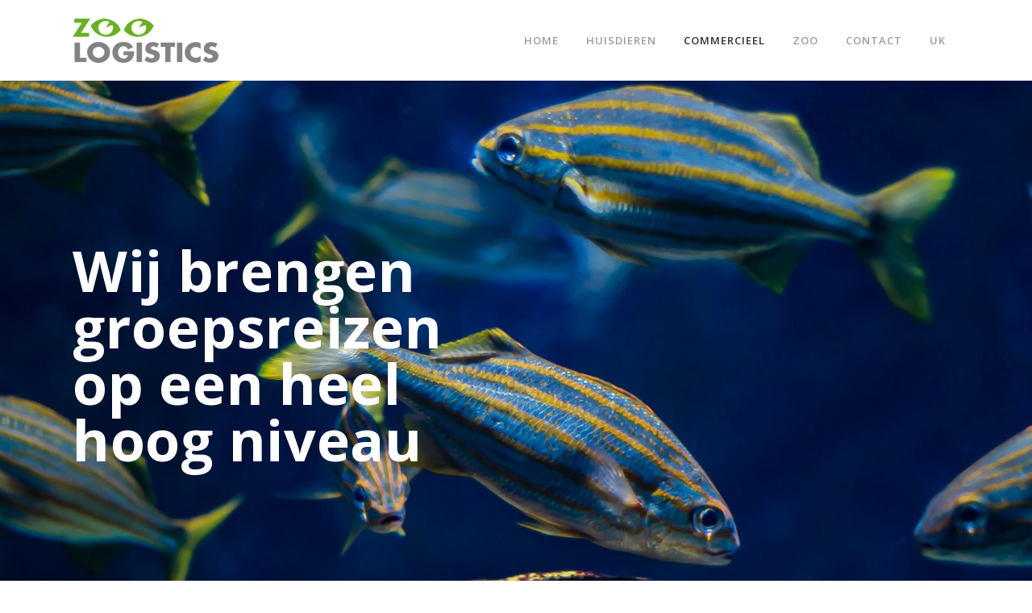

--- FILE ---
content_type: text/html; charset=UTF-8
request_url: https://zoologistics.com/commercieel/
body_size: 8230
content:
<!DOCTYPE html><html lang="nl-NL"><head><meta charset="UTF-8" /><meta name="viewport" content="width=device-width,initial-scale=1,user-scalable=no"><link rel="profile" href="https://gmpg.org/xfn/11" /><link rel="pingback" href="https://zoologistics.com/wp0319/xmlrpc.php" /><link rel="shortcut icon" type="image/x-icon" href="https://zoologistics.com/wp0319/wp-content/uploads/2019/04/apple-icon-144x144.png"><link rel="apple-touch-icon" href="https://zoologistics.com/wp0319/wp-content/uploads/2019/04/apple-icon-144x144.png"/><link href='//fonts.googleapis.com/css?family=Raleway:100,200,300,400,500,600,700,800,900,300italic,400italic,700italic|Open+Sans:100,200,300,400,500,600,700,800,900,300italic,400italic,700italic&subset=latin,latin-ext' rel='stylesheet' type='text/css'> <script type="application/javascript">var QodeAjaxUrl = "https://zoologistics.com/wp0319/wp-admin/admin-ajax.php"</script><meta name='robots' content='index, follow, max-image-preview:large, max-snippet:-1, max-video-preview:-1' /><link media="all" href="https://zoologistics.com/wp0319/wp-content/cache/autoptimize/css/autoptimize_fbc89330182e1a5169ed0b16d71a0c4d.css" rel="stylesheet"><title>Commercieel - ZooLogistics</title><meta name="description" content="Uw zakelijke transporten van dieren en biologische producten uitstekend geregeld. Als importeur of exporteur van hoogwaardige dieren of biologische" /><link rel="canonical" href="https://zoologistics.com/commercieel/" /><meta property="og:locale" content="nl_NL" /><meta property="og:type" content="article" /><meta property="og:title" content="Commercieel - ZooLogistics" /><meta property="og:description" content="Uw zakelijke transporten van dieren en biologische producten uitstekend geregeld. Als importeur of exporteur van hoogwaardige dieren of biologische" /><meta property="og:url" content="https://zoologistics.com/commercieel/" /><meta property="og:site_name" content="ZooLogistics" /><meta property="article:modified_time" content="2019-04-05T11:25:19+00:00" /><meta name="twitter:card" content="summary_large_image" /><meta name="twitter:label1" content="Geschatte leestijd" /><meta name="twitter:data1" content="6 minuten" /> <script type="application/ld+json" class="yoast-schema-graph">{"@context":"https://schema.org","@graph":[{"@type":"WebPage","@id":"https://zoologistics.com/commercieel/","url":"https://zoologistics.com/commercieel/","name":"Commercieel - ZooLogistics","isPartOf":{"@id":"https://zoologistics.com/#website"},"datePublished":"2018-09-04T13:43:18+00:00","dateModified":"2019-04-05T11:25:19+00:00","description":"Uw zakelijke transporten van dieren en biologische producten uitstekend geregeld. Als importeur of exporteur van hoogwaardige dieren of biologische","breadcrumb":{"@id":"https://zoologistics.com/commercieel/#breadcrumb"},"inLanguage":"nl-NL","potentialAction":[{"@type":"ReadAction","target":["https://zoologistics.com/commercieel/"]}]},{"@type":"BreadcrumbList","@id":"https://zoologistics.com/commercieel/#breadcrumb","itemListElement":[{"@type":"ListItem","position":1,"name":"Home","item":"https://zoologistics.com/"},{"@type":"ListItem","position":2,"name":"Commercieel"}]},{"@type":"WebSite","@id":"https://zoologistics.com/#website","url":"https://zoologistics.com/","name":"ZooLogistics","description":"Luchtvervoer voor levende dieren","potentialAction":[{"@type":"SearchAction","target":{"@type":"EntryPoint","urlTemplate":"https://zoologistics.com/?s={search_term_string}"},"query-input":{"@type":"PropertyValueSpecification","valueRequired":true,"valueName":"search_term_string"}}],"inLanguage":"nl-NL"}]}</script> <link rel="alternate" type="application/rss+xml" title="ZooLogistics &raquo; feed" href="https://zoologistics.com/feed/" /><link rel="alternate" type="application/rss+xml" title="ZooLogistics &raquo; reacties feed" href="https://zoologistics.com/comments/feed/" /><link rel="alternate" title="oEmbed (JSON)" type="application/json+oembed" href="https://zoologistics.com/wp-json/oembed/1.0/embed?url=https%3A%2F%2Fzoologistics.com%2Fcommercieel%2F" /><link rel="alternate" title="oEmbed (XML)" type="text/xml+oembed" href="https://zoologistics.com/wp-json/oembed/1.0/embed?url=https%3A%2F%2Fzoologistics.com%2Fcommercieel%2F&#038;format=xml" /><link rel='stylesheet' id='bsf-Defaults-css' href='https://zoologistics.com/wp0319/wp-content/cache/autoptimize/css/autoptimize_single_36ea4805809e6b690c2f5126a0808297.css' type='text/css' media='all' /> <script type="text/javascript" src="https://zoologistics.com/wp0319/wp-includes/js/jquery/jquery.min.js" id="jquery-core-js"></script> <script></script><link rel="https://api.w.org/" href="https://zoologistics.com/wp-json/" /><link rel="alternate" title="JSON" type="application/json" href="https://zoologistics.com/wp-json/wp/v2/pages/15" /><meta name="generator" content="Powered by WPBakery Page Builder - drag and drop page builder for WordPress."/><meta name="generator" content="Powered by Slider Revolution 6.7.38 - responsive, Mobile-Friendly Slider Plugin for WordPress with comfortable drag and drop interface." /><style type="text/css" data-type="vc_shortcodes-custom-css">.vc_custom_1537700673970{margin-top: 0px !important;margin-right: 0px !important;margin-bottom: 0px !important;margin-left: 0px !important;border-top-width: 0px !important;border-right-width: 0px !important;border-bottom-width: 0px !important;border-left-width: 0px !important;padding-top: 0px !important;padding-right: 0px !important;padding-bottom: 0px !important;padding-left: 0px !important;background-image: url(https://zoologistics.com/wp0319/wp-content/uploads/2018/09/vissen-2-1.jpg?id=275) !important;}.vc_custom_1537180818605{background-color: #e9e9e9 !important;}.vc_custom_1550742388442{margin-bottom: 14px !important;}.vc_custom_1550742394197{margin-bottom: 14px !important;}.vc_custom_1550742399637{margin-bottom: 14px !important;}.vc_custom_1550742405172{margin-bottom: 14px !important;}.vc_custom_1550742409567{margin-bottom: 14px !important;}.vc_custom_1550742221855{margin-bottom: 14px !important;}.vc_custom_1550742239548{margin-bottom: 14px !important;}</style><noscript><style>.wpb_animate_when_almost_visible { opacity: 1; }</style></noscript></head><body data-rsssl=1 class="wp-singular page-template page-template-full_width page-template-full_width-php page page-id-15 wp-theme-zoologistics wp-child-theme-zoologistics-child  qode-title-hidden qode-child-theme-ver-1.0.0 qode-theme-ver-16.8 qode-theme-zoologistics qode_header_in_grid wpb-js-composer js-comp-ver-8.7.2 vc_responsive" itemscope itemtype="http://schema.org/WebPage"><div class="wrapper"><div class="wrapper_inner">  <script>var _gaq = _gaq || [];
            _gaq.push(['_setAccount', 'UA-137782259-1']);
            _gaq.push(['_trackPageview']);

            (function() {
                var ga = document.createElement('script'); ga.type = 'text/javascript'; ga.async = true;
                ga.src = ('https:' == document.location.protocol ? 'https://ssl' : 'http://www') + '.google-analytics.com/ga.js';
                var s = document.getElementsByTagName('script')[0]; s.parentNode.insertBefore(ga, s);
            })();</script> <header class=" scroll_header_top_area  stick scrolled_not_transparent page_header"><div class="header_inner clearfix"><div class="header_top_bottom_holder"><div class="header_bottom clearfix" style='' ><div class="container"><div class="container_inner clearfix"><div class="header_inner_left"><div class="mobile_menu_button"> <span> <i class="qode_icon_font_awesome fa fa-bars " ></i> </span></div><div class="logo_wrapper" ><div class="q_logo"> <a itemprop="url" href="https://zoologistics.com/" > <img itemprop="image" class="normal" src="https://zoologistics.com/wp0319/wp-content/uploads/2018/09/zoologisitcs_logo-1.png" alt="Logo"/> <img itemprop="image" class="light" src="https://zoologistics.com/wp0319/wp-content/uploads/2018/09/zoologisitcs_logo-1.png" alt="Logo"/> <img itemprop="image" class="dark" src="https://zoologistics.com/wp0319/wp-content/uploads/2018/09/zoologisitcs_logo-1.png" alt="Logo"/> <img itemprop="image" class="sticky" src="https://zoologistics.com/wp0319/wp-content/uploads/2018/09/zoologisitcs_logo-1.png" alt="Logo"/> <img itemprop="image" class="mobile" src="https://zoologistics.com/wp0319/wp-content/uploads/2018/09/zoologisitcs_logo-1.png" alt="Logo"/> </a></div></div></div><div class="header_inner_right"><div class="side_menu_button_wrapper right"><div class="side_menu_button"></div></div></div><nav class="main_menu drop_down right"><ul id="menu-main-menu" class=""><li id="nav-menu-item-502" class="menu-item menu-item-type-post_type menu-item-object-page menu-item-home  narrow"><a href="https://zoologistics.com/" class=""><i class="menu_icon blank fa"></i><span>Home</span><span class="plus"></span></a></li><li id="nav-menu-item-512" class="menu-item menu-item-type-post_type menu-item-object-page menu-item-has-children  has_sub narrow"><a href="https://zoologistics.com/huisdieren/" class=""><i class="menu_icon blank fa"></i><span>Huisdieren</span><span class="plus"></span></a><div class="second"><div class="inner"><ul><li id="nav-menu-item-500" class="menu-item menu-item-type-post_type menu-item-object-page "><a href="https://zoologistics.com/huisdieren/stappenplan/" class=""><i class="menu_icon blank fa"></i><span>Stappenplan</span><span class="plus"></span></a></li><li id="nav-menu-item-499" class="menu-item menu-item-type-post_type menu-item-object-page "><a href="https://zoologistics.com/huisdieren/bagage-of-vracht/" class=""><i class="menu_icon blank fa"></i><span>Bagage of vracht</span><span class="plus"></span></a></li><li id="nav-menu-item-498" class="menu-item menu-item-type-post_type menu-item-object-page "><a href="https://zoologistics.com/huisdieren/wat-moet-u-weten/" class=""><i class="menu_icon blank fa"></i><span>Wat moet u weten</span><span class="plus"></span></a></li><li id="nav-menu-item-514" class="menu-item menu-item-type-post_type menu-item-object-page "><a href="https://zoologistics.com/huisdieren/pakketten/" class=""><i class="menu_icon blank fa"></i><span>Pakketten</span><span class="plus"></span></a></li><li id="nav-menu-item-513" class="menu-item menu-item-type-post_type menu-item-object-page "><a href="https://zoologistics.com/huisdieren/offerte/" class=""><i class="menu_icon blank fa"></i><span>Offerte</span><span class="plus"></span></a></li></ul></div></div></li><li id="nav-menu-item-511" class="menu-item menu-item-type-post_type menu-item-object-page current-menu-item page_item page-item-15 current_page_item active narrow"><a href="https://zoologistics.com/commercieel/" class=" current "><i class="menu_icon blank fa"></i><span>Commercieel</span><span class="plus"></span></a></li><li id="nav-menu-item-501" class="menu-item menu-item-type-post_type menu-item-object-page  narrow"><a href="https://zoologistics.com/zoo/" class=""><i class="menu_icon blank fa"></i><span>Zoo</span><span class="plus"></span></a></li><li id="nav-menu-item-510" class="menu-item menu-item-type-post_type menu-item-object-page  narrow"><a href="https://zoologistics.com/contact/" class=""><i class="menu_icon blank fa"></i><span>Contact</span><span class="plus"></span></a></li><li id="nav-menu-item-1151" class="language_regular menu-item menu-item-type-custom menu-item-object-custom  narrow"><a href="https://zoologistics.com/uk" class=""><i class="menu_icon blank fa"></i><span>uk</span><span class="plus"></span></a></li></ul></nav><nav class="mobile_menu"><ul id="menu-main-menu-1" class=""><li id="mobile-menu-item-502" class="menu-item menu-item-type-post_type menu-item-object-page menu-item-home "><a href="https://zoologistics.com/" class=""><span>Home</span></a><span class="mobile_arrow"><i class="fa fa-angle-right"></i><i class="fa fa-angle-down"></i></span></li><li id="mobile-menu-item-512" class="menu-item menu-item-type-post_type menu-item-object-page menu-item-has-children  has_sub"><a href="https://zoologistics.com/huisdieren/" class=""><span>Huisdieren</span></a><span class="mobile_arrow"><i class="fa fa-angle-right"></i><i class="fa fa-angle-down"></i></span><ul class="sub_menu"><li id="mobile-menu-item-500" class="menu-item menu-item-type-post_type menu-item-object-page "><a href="https://zoologistics.com/huisdieren/stappenplan/" class=""><span>Stappenplan</span></a><span class="mobile_arrow"><i class="fa fa-angle-right"></i><i class="fa fa-angle-down"></i></span></li><li id="mobile-menu-item-499" class="menu-item menu-item-type-post_type menu-item-object-page "><a href="https://zoologistics.com/huisdieren/bagage-of-vracht/" class=""><span>Bagage of vracht</span></a><span class="mobile_arrow"><i class="fa fa-angle-right"></i><i class="fa fa-angle-down"></i></span></li><li id="mobile-menu-item-498" class="menu-item menu-item-type-post_type menu-item-object-page "><a href="https://zoologistics.com/huisdieren/wat-moet-u-weten/" class=""><span>Wat moet u weten</span></a><span class="mobile_arrow"><i class="fa fa-angle-right"></i><i class="fa fa-angle-down"></i></span></li><li id="mobile-menu-item-514" class="menu-item menu-item-type-post_type menu-item-object-page "><a href="https://zoologistics.com/huisdieren/pakketten/" class=""><span>Pakketten</span></a><span class="mobile_arrow"><i class="fa fa-angle-right"></i><i class="fa fa-angle-down"></i></span></li><li id="mobile-menu-item-513" class="menu-item menu-item-type-post_type menu-item-object-page "><a href="https://zoologistics.com/huisdieren/offerte/" class=""><span>Offerte</span></a><span class="mobile_arrow"><i class="fa fa-angle-right"></i><i class="fa fa-angle-down"></i></span></li></ul></li><li id="mobile-menu-item-511" class="menu-item menu-item-type-post_type menu-item-object-page current-menu-item page_item page-item-15 current_page_item active"><a href="https://zoologistics.com/commercieel/" class=" current "><span>Commercieel</span></a><span class="mobile_arrow"><i class="fa fa-angle-right"></i><i class="fa fa-angle-down"></i></span></li><li id="mobile-menu-item-501" class="menu-item menu-item-type-post_type menu-item-object-page "><a href="https://zoologistics.com/zoo/" class=""><span>Zoo</span></a><span class="mobile_arrow"><i class="fa fa-angle-right"></i><i class="fa fa-angle-down"></i></span></li><li id="mobile-menu-item-510" class="menu-item menu-item-type-post_type menu-item-object-page "><a href="https://zoologistics.com/contact/" class=""><span>Contact</span></a><span class="mobile_arrow"><i class="fa fa-angle-right"></i><i class="fa fa-angle-down"></i></span></li><li id="mobile-menu-item-1151" class="language_regular menu-item menu-item-type-custom menu-item-object-custom "><a href="https://zoologistics.com/uk" class=""><span>uk</span></a><span class="mobile_arrow"><i class="fa fa-angle-right"></i><i class="fa fa-angle-down"></i></span></li></ul></nav></div></div></div></div></div></header> <a id="back_to_top" href="#"> <span class="fa-stack"> <i class="qode_icon_font_awesome fa fa-arrow-up " ></i> </span> </a><div class="content content_top_margin_none"><div class="content_inner  "><div class="full_width"><div class="full_width_inner" ><div class="wpb-content-wrapper"><div class="vc_row wpb_row section vc_row-fluid  vc_custom_1537700673970" style=' text-align:left;'><div class=" full_section_inner clearfix"><div class="wpb_column vc_column_container vc_col-sm-12"><div class="vc_column-inner"><div class="wpb_wrapper"><div class="ult-spacer spacer-696f5403b1ddd" data-id="696f5403b1ddd" data-height="200" data-height-mobile="40" data-height-tab="150" data-height-tab-portrait="150" data-height-mobile-landscape="40" style="clear:both;display:block;"></div><div      class="vc_row wpb_row section vc_row-fluid vc_inner  grid_section" style=' text-align:left;'><div class=" section_inner clearfix"><div class='section_inner_margin clearfix'><div class="wpb_column vc_column_container vc_col-sm-12"><div class="vc_column-inner"><div class="wpb_wrapper"><div class="wpb_text_column wpb_content_element "><div class="wpb_wrapper"><h1 class="white_titleheading" style="text-align: left;">Wij brengen<br /> groepsreizen<br /> op een heel<br /> hoog niveau</h1></div></div></div></div></div></div></div></div><div class="ult-spacer spacer-696f5403b2bc7" data-id="696f5403b2bc7" data-height="200" data-height-mobile="40" data-height-tab="150" data-height-tab-portrait="150" data-height-mobile-landscape="40" style="clear:both;display:block;"></div></div></div></div></div></div><div      class="vc_row wpb_row section vc_row-fluid " style=' text-align:left;'><div class=" full_section_inner clearfix"><div class="wpb_column vc_column_container vc_col-sm-12"><div class="vc_column-inner"><div class="wpb_wrapper"><div      class="vc_row wpb_row section vc_row-fluid vc_inner  grid_section" style=' text-align:left;'><div class=" section_inner clearfix"><div class='section_inner_margin clearfix'><div class="wpb_column vc_column_container vc_col-sm-12"><div class="vc_column-inner"><div class="wpb_wrapper"><div class="ult-spacer spacer-696f5403b3a8b" data-id="696f5403b3a8b" data-height="48" data-height-mobile="30" data-height-tab="40" data-height-tab-portrait="40" data-height-mobile-landscape="30" style="clear:both;display:block;"></div><div class="wpb_text_column wpb_content_element "><div class="wpb_wrapper"><h1 style="text-align: left;">De beste logistiek voor uw zending dieren of biologische producten.</h1></div></div><div class="ult-spacer spacer-696f5403b3cbe" data-id="696f5403b3cbe" data-height="48" data-height-mobile="30" data-height-tab="40" data-height-tab-portrait="40" data-height-mobile-landscape="30" style="clear:both;display:block;"></div></div></div></div></div></div></div><div      class="vc_row wpb_row section vc_row-fluid vc_inner  grid_section" style=' text-align:left;'><div class=" section_inner clearfix"><div class='section_inner_margin clearfix'><div class="wpb_column vc_column_container vc_col-sm-6"><div class="vc_column-inner"><div class="wpb_wrapper"><div class="wpb_text_column wpb_content_element "><div class="wpb_wrapper"><p>Als importeur of exporteur van hoogwaardige dieren of biologische producten bent u internationaal georiënteerd. U verwacht dit ook van uw vrachtagent op Schiphol. Hij begrijpt uw specifieke logistieke wensen en zet deze om in een oplossing op maat voor uw bedrijf.</p></div></div><div class="ult-spacer spacer-696f5403b4495" data-id="696f5403b4495" data-height="20" data-height-mobile="10" data-height-tab="20" data-height-tab-portrait="15" data-height-mobile-landscape="10" style="clear:both;display:block;"></div><div class="wpb_text_column wpb_content_element "><div class="wpb_wrapper"><p>ZooLogistics is uw toegewijde vertegenwoordiger op de luchthaven Schiphol, met uw bedrijfsdoelstellingen scherp op het netvlies.</p></div></div></div></div></div><div class="wpb_column vc_column_container vc_col-sm-6"><div class="vc_column-inner"><div class="wpb_wrapper"><div class="wpb_text_column wpb_content_element "><div class="wpb_wrapper"><p>Dankzij onze langjarige ervaring zijn wij in staat de waarde van uw product te versterken met een efficiënte en doeltreffende logistiek. Onze specialisten nemen de tijd om samen met u het optimale proces te ontwikkelen voor uw zendingen. Wij hebben een goede relatie met de luchtvaartmaatschappijen en keuringsstations waardoor op elk moment snelle actie mogelijk is.</p></div></div><div class="ult-spacer spacer-696f5403b4ab1" data-id="696f5403b4ab1" data-height="20" data-height-mobile="10" data-height-tab="20" data-height-tab-portrait="15" data-height-mobile-landscape="10" style="clear:both;display:block;"></div><div class="wpb_text_column wpb_content_element "><div class="wpb_wrapper"><p>In de competitieve omgeving van het internationaal zakendoen wilt u een luchtvrachtagent die weet wat hij doet. De experts van ZooLogistics helpen u graag.</p></div></div></div></div></div></div></div></div></div></div></div></div></div><div      class="vc_row wpb_row section vc_row-fluid " style=' text-align:left;'><div class=" full_section_inner clearfix"><div class="wpb_column vc_column_container vc_col-sm-12"><div class="vc_column-inner"><div class="wpb_wrapper"><div      class="vc_row wpb_row section vc_row-fluid vc_inner  grid_section" style=' text-align:left;'><div class=" section_inner clearfix"><div class='section_inner_margin clearfix'><div class="wpb_column vc_column_container vc_col-sm-12"><div class="vc_column-inner"><div class="wpb_wrapper"><div class="ult-spacer spacer-696f5403b5a08" data-id="696f5403b5a08" data-height="48" data-height-mobile="30" data-height-tab="40" data-height-tab-portrait="40" data-height-mobile-landscape="30" style="clear:both;display:block;"></div><div class="separator  normal   " style="margin-top: 10px;margin-bottom: 10px;background-color: #767676;height: 1px;"></div><div class="ult-spacer spacer-696f5403b5bf9" data-id="696f5403b5bf9" data-height="48" data-height-mobile="30" data-height-tab="40" data-height-tab-portrait="40" data-height-mobile-landscape="30" style="clear:both;display:block;"></div><div class="wpb_text_column wpb_content_element "><div class="wpb_wrapper"><h1 style="text-align: left;">Zoologistics is o.a. lid van de volgende branche organisaties:</h1></div></div><div class="ult-spacer spacer-696f5403b5e1b" data-id="696f5403b5e1b" data-height="48" data-height-mobile="30" data-height-tab="40" data-height-tab-portrait="40" data-height-mobile-landscape="30" style="clear:both;display:block;"></div></div></div></div></div></div></div><div      class="vc_row wpb_row section vc_row-fluid vc_inner  grid_section" style=' text-align:left;'><div class=" section_inner clearfix"><div class='section_inner_margin clearfix'><div class="wpb_column vc_column_container vc_col-sm-3"><div class="vc_column-inner"><div class="wpb_wrapper"><div class="wpb_single_image wpb_content_element vc_align_center  vc_custom_1550742388442"><div class="wpb_wrapper"> <a href="https://acn.nl/" target="_blank"><div class="vc_single_image-wrapper   vc_box_border_grey"><img decoding="async" width="187" height="121" src="https://zoologistics.com/wp0319/wp-content/uploads/2019/02/ACN_logo-1.gif" class="vc_single_image-img attachment-full" alt="" title="ACN_logo" /></div></a></div></div></div></div></div><div class="wpb_column vc_column_container vc_col-sm-3"><div class="vc_column-inner"><div class="wpb_wrapper"><div class="wpb_single_image wpb_content_element vc_align_center  vc_custom_1550742394197"><div class="wpb_wrapper"> <a href="http://www.animaltransportationassociation.org/" target="_blank"><div class="vc_single_image-wrapper   vc_box_border_grey"><img decoding="async" width="187" height="121" src="https://zoologistics.com/wp0319/wp-content/uploads/2019/02/ATA_logo-1.gif" class="vc_single_image-img attachment-full" alt="" title="ATA_logo" /></div></a></div></div></div></div></div><div class="wpb_column vc_column_container vc_col-sm-3"><div class="vc_column-inner"><div class="wpb_wrapper"><div class="wpb_single_image wpb_content_element vc_align_center  vc_custom_1550742399637"><div class="wpb_wrapper"> <a href="http://www.fenex.nl/homepage" target="_blank"><div class="vc_single_image-wrapper   vc_box_border_grey"><img decoding="async" width="187" height="121" src="https://zoologistics.com/wp0319/wp-content/uploads/2019/02/FENEX_logo-1.gif" class="vc_single_image-img attachment-full" alt="" title="FENEX_logo" /></div></a></div></div></div></div></div><div class="wpb_column vc_column_container vc_col-sm-3"><div class="vc_column-inner"><div class="wpb_wrapper"><div class="wpb_single_image wpb_content_element vc_align_center  vc_custom_1550742405172"><div class="wpb_wrapper"> <a href="https://www.iata.org/" target="_blank"><div class="vc_single_image-wrapper   vc_box_border_grey"><img loading="lazy" decoding="async" width="187" height="121" src="https://zoologistics.com/wp0319/wp-content/uploads/2019/02/IATA_logo-1.gif" class="vc_single_image-img attachment-full" alt="" title="IATA_logo" /></div></a></div></div></div></div></div></div></div></div><div class="ult-spacer spacer-696f5403b8ced" data-id="696f5403b8ced" data-height="10" data-height-mobile="10" data-height-tab="10" data-height-tab-portrait="10" data-height-mobile-landscape="10" style="clear:both;display:block;"></div><div      class="vc_row wpb_row section vc_row-fluid vc_inner  grid_section" style=' text-align:left;'><div class=" section_inner clearfix"><div class='section_inner_margin clearfix'><div class="wpb_column vc_column_container vc_col-sm-3"><div class="vc_column-inner"><div class="wpb_wrapper"><div class="wpb_single_image wpb_content_element vc_align_center  vc_custom_1550742409567"><div class="wpb_wrapper"> <a href="https://www.ipata.org/" target="_blank"><div class="vc_single_image-wrapper   vc_box_border_grey"><img loading="lazy" decoding="async" width="229" height="87" src="https://zoologistics.com/wp0319/wp-content/uploads/2019/02/IPATA_logo-1.gif" class="vc_single_image-img attachment-full" alt="" title="IPATA_logo" /></div></a></div></div></div></div></div><div class="wpb_column vc_column_container vc_col-sm-3"><div class="vc_column-inner"><div class="wpb_wrapper"><div class="wpb_single_image wpb_content_element vc_align_center  vc_custom_1550742221855"><div class="wpb_wrapper"> <a href="https://www.ofish.org/" target="_blank"><div class="vc_single_image-wrapper   vc_box_border_grey"><img loading="lazy" decoding="async" width="109" height="87" src="https://zoologistics.com/wp0319/wp-content/uploads/2019/02/OFI_logo-1.gif" class="vc_single_image-img attachment-full" alt="" title="OFI_logo" /></div></a></div></div></div></div></div><div class="wpb_column vc_column_container vc_col-sm-3"><div class="vc_column-inner"><div class="wpb_wrapper"><div class="wpb_single_image wpb_content_element vc_align_center  vc_custom_1550742239548"><div class="wpb_wrapper"> <a href="https://www.eaza.net/" target="_blank"><div class="vc_single_image-wrapper   vc_box_border_grey"><img loading="lazy" decoding="async" width="109" height="87" src="https://zoologistics.com/wp0319/wp-content/uploads/2019/02/EAZA_logo-1.gif" class="vc_single_image-img attachment-full" alt="" title="EAZA_logo" /></div></a></div></div></div></div></div><div class="wpb_column vc_column_container vc_col-sm-3"><div class="vc_column-inner"><div class="wpb_wrapper"></div></div></div></div></div></div><div      class="vc_row wpb_row section vc_row-fluid vc_inner  grid_section" style=' text-align:left;'><div class=" section_inner clearfix"><div class='section_inner_margin clearfix'><div class="wpb_column vc_column_container vc_col-sm-12"><div class="vc_column-inner"><div class="wpb_wrapper"><div class="ult-spacer spacer-696f5403bb0d9" data-id="696f5403bb0d9" data-height="48" data-height-mobile="30" data-height-tab="40" data-height-tab-portrait="40" data-height-mobile-landscape="30" style="clear:both;display:block;"></div></div></div></div></div></div></div></div></div></div></div></div><div      class="vc_row wpb_row section vc_row-fluid  vc_custom_1537180818605" style=' text-align:left;'><div class=" full_section_inner clearfix"><div class="wpb_column vc_column_container vc_col-sm-12"><div class="vc_column-inner"><div class="wpb_wrapper"><div      class="vc_row wpb_row section vc_row-fluid vc_inner  grid_section" style=' text-align:left;'><div class=" section_inner clearfix"><div class='section_inner_margin clearfix'><div class="wpb_column vc_column_container vc_col-sm-12"><div class="vc_column-inner"><div class="wpb_wrapper"><div class="ult-spacer spacer-696f5403bbe31" data-id="696f5403bbe31" data-height="48" data-height-mobile="30" data-height-tab="40" data-height-tab-portrait="40" data-height-mobile-landscape="30" style="clear:both;display:block;"></div><div class="wpb_text_column wpb_content_element "><div class="wpb_wrapper"><h2 style="text-align: left;">Wilt u advies op maat, neem dan contact op</h2></div></div><div class="wpb_text_column wpb_content_element "><div class="wpb_wrapper"><h5 style="text-align: left;">Heeft u vragen of wilt u direct een offerte, vul dan het contactformulier in.</h5></div></div><div class="ult-spacer spacer-696f5403bc204" data-id="696f5403bc204" data-height="30" data-height-mobile="10" data-height-tab="20" data-height-tab-portrait="20" data-height-mobile-landscape="10" style="clear:both;display:block;"></div></div></div></div></div></div></div><div      class="vc_row wpb_row section vc_row-fluid vc_inner  grid_section" style=' text-align:left;'><div class=" section_inner clearfix"><div class='section_inner_margin clearfix'><div class="wpb_column vc_column_container vc_col-sm-8"><div class="vc_column-inner"><div class="wpb_wrapper"><div class="wpcf7 no-js" id="wpcf7-f55-p15-o1" lang="nl-NL" dir="ltr" data-wpcf7-id="55"><div class="screen-reader-response"><p role="status" aria-live="polite" aria-atomic="true"></p><ul></ul></div><form action="/commercieel/#wpcf7-f55-p15-o1" method="post" class="wpcf7-form init cf7_custom_style_1" aria-label="Contactformulier" novalidate="novalidate" data-status="init"><fieldset class="hidden-fields-container"><input type="hidden" name="_wpcf7" value="55" /><input type="hidden" name="_wpcf7_version" value="6.1.4" /><input type="hidden" name="_wpcf7_locale" value="nl_NL" /><input type="hidden" name="_wpcf7_unit_tag" value="wpcf7-f55-p15-o1" /><input type="hidden" name="_wpcf7_container_post" value="15" /><input type="hidden" name="_wpcf7_posted_data_hash" value="" /><input type="hidden" name="_wpcf7cf_hidden_group_fields" value="[]" /><input type="hidden" name="_wpcf7cf_hidden_groups" value="[]" /><input type="hidden" name="_wpcf7cf_visible_groups" value="[]" /><input type="hidden" name="_wpcf7cf_repeaters" value="[]" /><input type="hidden" name="_wpcf7cf_steps" value="{}" /><input type="hidden" name="_wpcf7cf_options" value="{&quot;form_id&quot;:55,&quot;conditions&quot;:[],&quot;settings&quot;:{&quot;animation&quot;:&quot;yes&quot;,&quot;animation_intime&quot;:200,&quot;animation_outtime&quot;:200,&quot;conditions_ui&quot;:&quot;normal&quot;,&quot;notice_dismissed&quot;:false,&quot;notice_dismissed_update-cf7-5.6.2&quot;:true,&quot;notice_dismissed_rollback-cf7-5.8.3&quot;:true}}" /><input type="hidden" name="_wpcf7_recaptcha_response" value="" /></fieldset><p><span class="wpcf7-form-control-wrap" data-name="your-name"><input size="40" maxlength="400" class="wpcf7-form-control wpcf7-text wpcf7-validates-as-required" aria-required="true" aria-invalid="false" placeholder="Uw naam" value="" type="text" name="your-name" /></span><br /> <span class="wpcf7-form-control-wrap" data-name="your-email"><input size="40" maxlength="400" class="wpcf7-form-control wpcf7-email wpcf7-validates-as-required wpcf7-text wpcf7-validates-as-email" aria-required="true" aria-invalid="false" placeholder="Uw e-mail" value="" type="email" name="your-email" /></span><br /> <span class="wpcf7-form-control-wrap" data-name="your-message"><textarea cols="40" rows="10" maxlength="2000" class="wpcf7-form-control wpcf7-textarea" aria-invalid="false" placeholder="Uw bericht" name="your-message"></textarea></span><br /></p><p><input class="wpcf7-form-control wpcf7-submit has-spinner" type="submit" value="Verzenden" /></p><p style="display: none !important;" class="akismet-fields-container" data-prefix="_wpcf7_ak_"><label>&#916;<textarea name="_wpcf7_ak_hp_textarea" cols="45" rows="8" maxlength="100"></textarea></label><input type="hidden" id="ak_js_1" name="_wpcf7_ak_js" value="196"/><script>document.getElementById( "ak_js_1" ).setAttribute( "value", ( new Date() ).getTime() );</script></p><div class="wpcf7-response-output" aria-hidden="true"></div></form></div></div></div></div><div class="subfooter-nawt wpb_column vc_column_container vc_col-sm-4"><div class="vc_column-inner"><div class="wpb_wrapper"><div class="wpb_text_column wpb_content_element "><div class="wpb_wrapper"><p>E-mail : <a href="mailto:info@zoologistics.com">info@zoologistics.com</a><br /> Tel: +31 (0)20 &#8211; 316 50 90</p></div></div><div class="ult-spacer spacer-696f5403bd9d9" data-id="696f5403bd9d9" data-height="20" data-height-mobile="10" data-height-tab="20" data-height-tab-portrait="20" data-height-mobile-landscape="10" style="clear:both;display:block;"></div><div class="wpb_text_column wpb_content_element "><div class="wpb_wrapper"><p><strong>Ons bezoekadres</strong><br /> ZooLogistics BV<br /> Avio Trade Park<br /> Hoeksteen 155<br /> 2132 MX Hoofddorp</p></div></div><div class="ult-spacer spacer-696f5403bdbc1" data-id="696f5403bdbc1" data-height="20" data-height-mobile="10" data-height-tab="20" data-height-tab-portrait="20" data-height-mobile-landscape="10" style="clear:both;display:block;"></div><div class="wpb_text_column wpb_content_element "><div class="wpb_wrapper"><p>Ons kantoor is geopend van<br /> maandag t/m vrijdag van<br /> 08:30 uur tot 17:00 uur</p></div></div></div></div></div></div></div></div><div      class="vc_row wpb_row section vc_row-fluid vc_inner " style=' text-align:left;'><div class=" full_section_inner clearfix"><div class="wpb_column vc_column_container vc_col-sm-12"><div class="vc_column-inner"><div class="wpb_wrapper"><div class="ult-spacer spacer-696f5403be3a0" data-id="696f5403be3a0" data-height="48" data-height-mobile="30" data-height-tab="40" data-height-tab-portrait="40" data-height-mobile-landscape="30" style="clear:both;display:block;"></div></div></div></div></div></div></div></div></div></div></div></div></div></div></div></div><footer ><div class="footer_inner clearfix"><div class="footer_top_holder"><div class="footer_top"><div class="container"><div class="container_inner"><div class="four_columns clearfix"><div class="column1 footer_col1"><div class="column_inner"><div id="black-studio-tinymce-2" class="widget widget_black_studio_tinymce"><div class="textwidget"><h5><strong>ZooLogistics BV</strong></h5><p>Avio Trade Park<br /> Hoeksteen 155<br /> 2132 MX Hoofddorp</p><p>&nbsp;</p><p>E-mail : <a href="mailto:info@zoologistics.com">info@zoologistics.com</a><br /> Tel: +31 (0)20 - 316 50 90</p></div></div></div></div><div class="column2 footer_col2"><div class="column_inner"><div id="black-studio-tinymce-3" class="widget widget_black_studio_tinymce"><div class="textwidget"><h5 class="footer-title"><strong>Huisdier vervoeren?</strong></h5><p>Verhuist u naar het buitenland en gaat uw huisdier mee? ZooLogistics organiseert de vliegreis van uw huisdier van begin tot eind.</p><p>&nbsp;</p><h5><a class="qbutton medium center default" href="https://zoologistics.com/huisdieren/offerte/">Vraag offerte aan</a></h5></div></div></div></div><div class="column3 footer_col3"><div class="column_inner"><div id="black-studio-tinymce-4" class="widget widget_black_studio_tinymce"><div class="textwidget"><h5><strong>Updates</strong></h5><p>Op de hoogte blijven?</p><p><div class="wpcf7 no-js" id="wpcf7-f302-o2" lang="nl-NL" dir="ltr" data-wpcf7-id="302"><div class="screen-reader-response"><p role="status" aria-live="polite" aria-atomic="true"></p><ul></ul></div><form action="/commercieel/#wpcf7-f302-o2" method="post" class="wpcf7-form init" aria-label="Contactformulier" novalidate="novalidate" data-status="init"><fieldset class="hidden-fields-container"><input type="hidden" name="_wpcf7" value="302" /><input type="hidden" name="_wpcf7_version" value="6.1.4" /><input type="hidden" name="_wpcf7_locale" value="nl_NL" /><input type="hidden" name="_wpcf7_unit_tag" value="wpcf7-f302-o2" /><input type="hidden" name="_wpcf7_container_post" value="0" /><input type="hidden" name="_wpcf7_posted_data_hash" value="" /><input type="hidden" name="_wpcf7cf_hidden_group_fields" value="[]" /><input type="hidden" name="_wpcf7cf_hidden_groups" value="[]" /><input type="hidden" name="_wpcf7cf_visible_groups" value="[]" /><input type="hidden" name="_wpcf7cf_repeaters" value="[]" /><input type="hidden" name="_wpcf7cf_steps" value="{}" /><input type="hidden" name="_wpcf7cf_options" value="{&quot;form_id&quot;:302,&quot;conditions&quot;:[],&quot;settings&quot;:{&quot;animation&quot;:&quot;yes&quot;,&quot;animation_intime&quot;:200,&quot;animation_outtime&quot;:200,&quot;conditions_ui&quot;:&quot;normal&quot;,&quot;notice_dismissed&quot;:false,&quot;notice_dismissed_update-cf7-5.6.2&quot;:true,&quot;notice_dismissed_rollback-cf7-5.8.3&quot;:true}}" /><input type="hidden" name="_wpcf7_recaptcha_response" value="" /></fieldset><p><span class="wpcf7-form-control-wrap" data-name="your-name"><input size="40" maxlength="400" class="wpcf7-form-control wpcf7-text wpcf7-validates-as-required" aria-required="true" aria-invalid="false" placeholder="Uw naam" value="" type="text" name="your-name" /></span><span class="wpcf7-form-control-wrap" data-name="your-email"><input size="40" maxlength="400" class="wpcf7-form-control wpcf7-email wpcf7-validates-as-required wpcf7-text wpcf7-validates-as-email" aria-required="true" aria-invalid="false" placeholder="Uw e-mail" value="" type="email" name="your-email" /></span><br /> <br /> <input class="wpcf7-form-control wpcf7-submit has-spinner" type="submit" value="Inschrijven" /></p><p style="display: none !important;" class="akismet-fields-container" data-prefix="_wpcf7_ak_"><label>&#916;<textarea name="_wpcf7_ak_hp_textarea" cols="45" rows="8" maxlength="100"></textarea></label><input type="hidden" id="ak_js_2" name="_wpcf7_ak_js" value="85"/><script>document.getElementById( "ak_js_2" ).setAttribute( "value", ( new Date() ).getTime() );</script></p><div class="wpcf7-response-output" aria-hidden="true"></div></form></div></p></div></div></div></div><div class="column4 footer_col4"><div class="column_inner"><div id="nav_menu-2" class="widget widget_nav_menu"><div class="menu-footer-menu-container"><ul id="menu-footer-menu" class="menu"><li id="menu-item-507" class="menu-item menu-item-type-post_type menu-item-object-page menu-item-home menu-item-507"><a href="https://zoologistics.com/">Home</a></li><li id="menu-item-505" class="menu-item menu-item-type-post_type menu-item-object-page menu-item-505"><a href="https://zoologistics.com/huisdieren/">Huisdieren</a></li><li id="menu-item-504" class="menu-item menu-item-type-post_type menu-item-object-page current-menu-item page_item page-item-15 current_page_item menu-item-504"><a href="https://zoologistics.com/commercieel/" aria-current="page">Commercieel</a></li><li id="menu-item-506" class="menu-item menu-item-type-post_type menu-item-object-page menu-item-506"><a href="https://zoologistics.com/zoo/">Zoo</a></li><li id="menu-item-503" class="menu-item menu-item-type-post_type menu-item-object-page menu-item-503"><a href="https://zoologistics.com/contact/">Contact</a></li></ul></div></div></div></div></div></div></div></div></div><div class="footer_bottom_holder"><div style="background-color: #d9db34;height: 1px" class="footer_bottom_border in_grid"></div><div class="footer_bottom"><div class="textwidget"><p>Copyright © - Zoologistics 2026 - Alle rechten voorbehouden - <a href="https://zoologistics.com/wp0319/wp-content/uploads/2019/03/Nederlandse-expeditievoorwaarden.pdf" target="_blank" rel="noopener">Algemene voorwaarden</a> | <a href="https://zoologistics.com/privacybeleid/" target="_blank">Privacy statement</a></p></div></div></div></div></footer></div></div> <script type="speculationrules">{"prefetch":[{"source":"document","where":{"and":[{"href_matches":"/*"},{"not":{"href_matches":["/wp0319/wp-*.php","/wp0319/wp-admin/*","/wp0319/wp-content/uploads/*","/wp0319/wp-content/*","/wp0319/wp-content/plugins/*","/wp0319/wp-content/themes/zoologistics-child/*","/wp0319/wp-content/themes/zoologistics/*","/*\\?(.+)"]}},{"not":{"selector_matches":"a[rel~=\"nofollow\"]"}},{"not":{"selector_matches":".no-prefetch, .no-prefetch a"}}]},"eagerness":"conservative"}]}</script> <script type="text/html" id="wpb-modifications">window.wpbCustomElement = 1;</script><script type="text/javascript" src="https://zoologistics.com/wp0319/wp-includes/js/dist/hooks.min.js" id="wp-hooks-js"></script> <script type="text/javascript" src="https://zoologistics.com/wp0319/wp-includes/js/dist/i18n.min.js" id="wp-i18n-js"></script> <script type="text/javascript" id="wp-i18n-js-after">wp.i18n.setLocaleData( { 'text direction\u0004ltr': [ 'ltr' ] } );
//# sourceURL=wp-i18n-js-after</script> <script type="text/javascript" id="contact-form-7-js-translations">( function( domain, translations ) {
	var localeData = translations.locale_data[ domain ] || translations.locale_data.messages;
	localeData[""].domain = domain;
	wp.i18n.setLocaleData( localeData, domain );
} )( "contact-form-7", {"translation-revision-date":"2025-11-30 09:13:36+0000","generator":"GlotPress\/4.0.3","domain":"messages","locale_data":{"messages":{"":{"domain":"messages","plural-forms":"nplurals=2; plural=n != 1;","lang":"nl"},"This contact form is placed in the wrong place.":["Dit contactformulier staat op de verkeerde plek."],"Error:":["Fout:"]}},"comment":{"reference":"includes\/js\/index.js"}} );
//# sourceURL=contact-form-7-js-translations</script> <script type="text/javascript" id="contact-form-7-js-before">var wpcf7 = {
    "api": {
        "root": "https:\/\/zoologistics.com\/wp-json\/",
        "namespace": "contact-form-7\/v1"
    }
};
//# sourceURL=contact-form-7-js-before</script> <script type="text/javascript" id="qode-like-js-extra">var qodeLike = {"ajaxurl":"https://zoologistics.com/wp0319/wp-admin/admin-ajax.php"};
//# sourceURL=qode-like-js-extra</script> <script type="text/javascript" src="https://zoologistics.com/wp0319/wp-includes/js/dist/dom-ready.min.js" id="wp-dom-ready-js"></script> <script type="text/javascript" id="wp-a11y-js-translations">( function( domain, translations ) {
	var localeData = translations.locale_data[ domain ] || translations.locale_data.messages;
	localeData[""].domain = domain;
	wp.i18n.setLocaleData( localeData, domain );
} )( "default", {"translation-revision-date":"2026-01-12 18:34:59+0000","generator":"GlotPress\/4.0.3","domain":"messages","locale_data":{"messages":{"":{"domain":"messages","plural-forms":"nplurals=2; plural=n != 1;","lang":"nl"},"Notifications":["Meldingen"]}},"comment":{"reference":"wp-includes\/js\/dist\/a11y.js"}} );
//# sourceURL=wp-a11y-js-translations</script> <script type="text/javascript" src="https://zoologistics.com/wp0319/wp-includes/js/dist/a11y.min.js" id="wp-a11y-js"></script> <script type="text/javascript" id="jquery-ui-datepicker-js-after">jQuery(function(jQuery){jQuery.datepicker.setDefaults({"closeText":"Sluiten","currentText":"Vandaag","monthNames":["januari","februari","maart","april","mei","juni","juli","augustus","september","oktober","november","december"],"monthNamesShort":["jan","feb","mrt","apr","mei","jun","jul","aug","sep","okt","nov","dec"],"nextText":"Volgende","prevText":"Vorige","dayNames":["zondag","maandag","dinsdag","woensdag","donderdag","vrijdag","zaterdag"],"dayNamesShort":["zo","ma","di","wo","do","vr","za"],"dayNamesMin":["Z","M","D","W","D","V","Z"],"dateFormat":"dd/mm/yy","firstDay":1,"isRTL":false});});
//# sourceURL=jquery-ui-datepicker-js-after</script> <script type="text/javascript" id="default-js-extra">var QodeAdminAjax = {"ajaxurl":"https://zoologistics.com/wp0319/wp-admin/admin-ajax.php"};
var qodeGlobalVars = {"vars":{"qodeAddingToCartLabel":"Adding to Cart..."}};
//# sourceURL=default-js-extra</script> <script type="text/javascript" id="wpcf7cf-scripts-js-extra">var wpcf7cf_global_settings = {"ajaxurl":"https://zoologistics.com/wp0319/wp-admin/admin-ajax.php"};
//# sourceURL=wpcf7cf-scripts-js-extra</script> <script type="text/javascript" src="https://www.google.com/recaptcha/api.js?render=6Ldk3KsUAAAAAM5SoMnbxhrXLn37zCigNOTTsnFi&amp;ver=3.0" id="google-recaptcha-js"></script> <script type="text/javascript" src="https://zoologistics.com/wp0319/wp-includes/js/dist/vendor/wp-polyfill.min.js" id="wp-polyfill-js"></script> <script type="text/javascript" id="wpcf7-recaptcha-js-before">var wpcf7_recaptcha = {
    "sitekey": "6Ldk3KsUAAAAAM5SoMnbxhrXLn37zCigNOTTsnFi",
    "actions": {
        "homepage": "homepage",
        "contactform": "contactform"
    }
};
//# sourceURL=wpcf7-recaptcha-js-before</script> <script></script><script defer src="https://zoologistics.com/wp0319/wp-content/cache/autoptimize/js/autoptimize_bf28533c63030c8816b20e899acb2d5d.js"></script></body></html>

--- FILE ---
content_type: text/html; charset=utf-8
request_url: https://www.google.com/recaptcha/api2/anchor?ar=1&k=6Ldk3KsUAAAAAM5SoMnbxhrXLn37zCigNOTTsnFi&co=aHR0cHM6Ly96b29sb2dpc3RpY3MuY29tOjQ0Mw..&hl=en&v=PoyoqOPhxBO7pBk68S4YbpHZ&size=invisible&anchor-ms=120000&execute-ms=30000&cb=4xl3e5876jb3
body_size: 48826
content:
<!DOCTYPE HTML><html dir="ltr" lang="en"><head><meta http-equiv="Content-Type" content="text/html; charset=UTF-8">
<meta http-equiv="X-UA-Compatible" content="IE=edge">
<title>reCAPTCHA</title>
<style type="text/css">
/* cyrillic-ext */
@font-face {
  font-family: 'Roboto';
  font-style: normal;
  font-weight: 400;
  font-stretch: 100%;
  src: url(//fonts.gstatic.com/s/roboto/v48/KFO7CnqEu92Fr1ME7kSn66aGLdTylUAMa3GUBHMdazTgWw.woff2) format('woff2');
  unicode-range: U+0460-052F, U+1C80-1C8A, U+20B4, U+2DE0-2DFF, U+A640-A69F, U+FE2E-FE2F;
}
/* cyrillic */
@font-face {
  font-family: 'Roboto';
  font-style: normal;
  font-weight: 400;
  font-stretch: 100%;
  src: url(//fonts.gstatic.com/s/roboto/v48/KFO7CnqEu92Fr1ME7kSn66aGLdTylUAMa3iUBHMdazTgWw.woff2) format('woff2');
  unicode-range: U+0301, U+0400-045F, U+0490-0491, U+04B0-04B1, U+2116;
}
/* greek-ext */
@font-face {
  font-family: 'Roboto';
  font-style: normal;
  font-weight: 400;
  font-stretch: 100%;
  src: url(//fonts.gstatic.com/s/roboto/v48/KFO7CnqEu92Fr1ME7kSn66aGLdTylUAMa3CUBHMdazTgWw.woff2) format('woff2');
  unicode-range: U+1F00-1FFF;
}
/* greek */
@font-face {
  font-family: 'Roboto';
  font-style: normal;
  font-weight: 400;
  font-stretch: 100%;
  src: url(//fonts.gstatic.com/s/roboto/v48/KFO7CnqEu92Fr1ME7kSn66aGLdTylUAMa3-UBHMdazTgWw.woff2) format('woff2');
  unicode-range: U+0370-0377, U+037A-037F, U+0384-038A, U+038C, U+038E-03A1, U+03A3-03FF;
}
/* math */
@font-face {
  font-family: 'Roboto';
  font-style: normal;
  font-weight: 400;
  font-stretch: 100%;
  src: url(//fonts.gstatic.com/s/roboto/v48/KFO7CnqEu92Fr1ME7kSn66aGLdTylUAMawCUBHMdazTgWw.woff2) format('woff2');
  unicode-range: U+0302-0303, U+0305, U+0307-0308, U+0310, U+0312, U+0315, U+031A, U+0326-0327, U+032C, U+032F-0330, U+0332-0333, U+0338, U+033A, U+0346, U+034D, U+0391-03A1, U+03A3-03A9, U+03B1-03C9, U+03D1, U+03D5-03D6, U+03F0-03F1, U+03F4-03F5, U+2016-2017, U+2034-2038, U+203C, U+2040, U+2043, U+2047, U+2050, U+2057, U+205F, U+2070-2071, U+2074-208E, U+2090-209C, U+20D0-20DC, U+20E1, U+20E5-20EF, U+2100-2112, U+2114-2115, U+2117-2121, U+2123-214F, U+2190, U+2192, U+2194-21AE, U+21B0-21E5, U+21F1-21F2, U+21F4-2211, U+2213-2214, U+2216-22FF, U+2308-230B, U+2310, U+2319, U+231C-2321, U+2336-237A, U+237C, U+2395, U+239B-23B7, U+23D0, U+23DC-23E1, U+2474-2475, U+25AF, U+25B3, U+25B7, U+25BD, U+25C1, U+25CA, U+25CC, U+25FB, U+266D-266F, U+27C0-27FF, U+2900-2AFF, U+2B0E-2B11, U+2B30-2B4C, U+2BFE, U+3030, U+FF5B, U+FF5D, U+1D400-1D7FF, U+1EE00-1EEFF;
}
/* symbols */
@font-face {
  font-family: 'Roboto';
  font-style: normal;
  font-weight: 400;
  font-stretch: 100%;
  src: url(//fonts.gstatic.com/s/roboto/v48/KFO7CnqEu92Fr1ME7kSn66aGLdTylUAMaxKUBHMdazTgWw.woff2) format('woff2');
  unicode-range: U+0001-000C, U+000E-001F, U+007F-009F, U+20DD-20E0, U+20E2-20E4, U+2150-218F, U+2190, U+2192, U+2194-2199, U+21AF, U+21E6-21F0, U+21F3, U+2218-2219, U+2299, U+22C4-22C6, U+2300-243F, U+2440-244A, U+2460-24FF, U+25A0-27BF, U+2800-28FF, U+2921-2922, U+2981, U+29BF, U+29EB, U+2B00-2BFF, U+4DC0-4DFF, U+FFF9-FFFB, U+10140-1018E, U+10190-1019C, U+101A0, U+101D0-101FD, U+102E0-102FB, U+10E60-10E7E, U+1D2C0-1D2D3, U+1D2E0-1D37F, U+1F000-1F0FF, U+1F100-1F1AD, U+1F1E6-1F1FF, U+1F30D-1F30F, U+1F315, U+1F31C, U+1F31E, U+1F320-1F32C, U+1F336, U+1F378, U+1F37D, U+1F382, U+1F393-1F39F, U+1F3A7-1F3A8, U+1F3AC-1F3AF, U+1F3C2, U+1F3C4-1F3C6, U+1F3CA-1F3CE, U+1F3D4-1F3E0, U+1F3ED, U+1F3F1-1F3F3, U+1F3F5-1F3F7, U+1F408, U+1F415, U+1F41F, U+1F426, U+1F43F, U+1F441-1F442, U+1F444, U+1F446-1F449, U+1F44C-1F44E, U+1F453, U+1F46A, U+1F47D, U+1F4A3, U+1F4B0, U+1F4B3, U+1F4B9, U+1F4BB, U+1F4BF, U+1F4C8-1F4CB, U+1F4D6, U+1F4DA, U+1F4DF, U+1F4E3-1F4E6, U+1F4EA-1F4ED, U+1F4F7, U+1F4F9-1F4FB, U+1F4FD-1F4FE, U+1F503, U+1F507-1F50B, U+1F50D, U+1F512-1F513, U+1F53E-1F54A, U+1F54F-1F5FA, U+1F610, U+1F650-1F67F, U+1F687, U+1F68D, U+1F691, U+1F694, U+1F698, U+1F6AD, U+1F6B2, U+1F6B9-1F6BA, U+1F6BC, U+1F6C6-1F6CF, U+1F6D3-1F6D7, U+1F6E0-1F6EA, U+1F6F0-1F6F3, U+1F6F7-1F6FC, U+1F700-1F7FF, U+1F800-1F80B, U+1F810-1F847, U+1F850-1F859, U+1F860-1F887, U+1F890-1F8AD, U+1F8B0-1F8BB, U+1F8C0-1F8C1, U+1F900-1F90B, U+1F93B, U+1F946, U+1F984, U+1F996, U+1F9E9, U+1FA00-1FA6F, U+1FA70-1FA7C, U+1FA80-1FA89, U+1FA8F-1FAC6, U+1FACE-1FADC, U+1FADF-1FAE9, U+1FAF0-1FAF8, U+1FB00-1FBFF;
}
/* vietnamese */
@font-face {
  font-family: 'Roboto';
  font-style: normal;
  font-weight: 400;
  font-stretch: 100%;
  src: url(//fonts.gstatic.com/s/roboto/v48/KFO7CnqEu92Fr1ME7kSn66aGLdTylUAMa3OUBHMdazTgWw.woff2) format('woff2');
  unicode-range: U+0102-0103, U+0110-0111, U+0128-0129, U+0168-0169, U+01A0-01A1, U+01AF-01B0, U+0300-0301, U+0303-0304, U+0308-0309, U+0323, U+0329, U+1EA0-1EF9, U+20AB;
}
/* latin-ext */
@font-face {
  font-family: 'Roboto';
  font-style: normal;
  font-weight: 400;
  font-stretch: 100%;
  src: url(//fonts.gstatic.com/s/roboto/v48/KFO7CnqEu92Fr1ME7kSn66aGLdTylUAMa3KUBHMdazTgWw.woff2) format('woff2');
  unicode-range: U+0100-02BA, U+02BD-02C5, U+02C7-02CC, U+02CE-02D7, U+02DD-02FF, U+0304, U+0308, U+0329, U+1D00-1DBF, U+1E00-1E9F, U+1EF2-1EFF, U+2020, U+20A0-20AB, U+20AD-20C0, U+2113, U+2C60-2C7F, U+A720-A7FF;
}
/* latin */
@font-face {
  font-family: 'Roboto';
  font-style: normal;
  font-weight: 400;
  font-stretch: 100%;
  src: url(//fonts.gstatic.com/s/roboto/v48/KFO7CnqEu92Fr1ME7kSn66aGLdTylUAMa3yUBHMdazQ.woff2) format('woff2');
  unicode-range: U+0000-00FF, U+0131, U+0152-0153, U+02BB-02BC, U+02C6, U+02DA, U+02DC, U+0304, U+0308, U+0329, U+2000-206F, U+20AC, U+2122, U+2191, U+2193, U+2212, U+2215, U+FEFF, U+FFFD;
}
/* cyrillic-ext */
@font-face {
  font-family: 'Roboto';
  font-style: normal;
  font-weight: 500;
  font-stretch: 100%;
  src: url(//fonts.gstatic.com/s/roboto/v48/KFO7CnqEu92Fr1ME7kSn66aGLdTylUAMa3GUBHMdazTgWw.woff2) format('woff2');
  unicode-range: U+0460-052F, U+1C80-1C8A, U+20B4, U+2DE0-2DFF, U+A640-A69F, U+FE2E-FE2F;
}
/* cyrillic */
@font-face {
  font-family: 'Roboto';
  font-style: normal;
  font-weight: 500;
  font-stretch: 100%;
  src: url(//fonts.gstatic.com/s/roboto/v48/KFO7CnqEu92Fr1ME7kSn66aGLdTylUAMa3iUBHMdazTgWw.woff2) format('woff2');
  unicode-range: U+0301, U+0400-045F, U+0490-0491, U+04B0-04B1, U+2116;
}
/* greek-ext */
@font-face {
  font-family: 'Roboto';
  font-style: normal;
  font-weight: 500;
  font-stretch: 100%;
  src: url(//fonts.gstatic.com/s/roboto/v48/KFO7CnqEu92Fr1ME7kSn66aGLdTylUAMa3CUBHMdazTgWw.woff2) format('woff2');
  unicode-range: U+1F00-1FFF;
}
/* greek */
@font-face {
  font-family: 'Roboto';
  font-style: normal;
  font-weight: 500;
  font-stretch: 100%;
  src: url(//fonts.gstatic.com/s/roboto/v48/KFO7CnqEu92Fr1ME7kSn66aGLdTylUAMa3-UBHMdazTgWw.woff2) format('woff2');
  unicode-range: U+0370-0377, U+037A-037F, U+0384-038A, U+038C, U+038E-03A1, U+03A3-03FF;
}
/* math */
@font-face {
  font-family: 'Roboto';
  font-style: normal;
  font-weight: 500;
  font-stretch: 100%;
  src: url(//fonts.gstatic.com/s/roboto/v48/KFO7CnqEu92Fr1ME7kSn66aGLdTylUAMawCUBHMdazTgWw.woff2) format('woff2');
  unicode-range: U+0302-0303, U+0305, U+0307-0308, U+0310, U+0312, U+0315, U+031A, U+0326-0327, U+032C, U+032F-0330, U+0332-0333, U+0338, U+033A, U+0346, U+034D, U+0391-03A1, U+03A3-03A9, U+03B1-03C9, U+03D1, U+03D5-03D6, U+03F0-03F1, U+03F4-03F5, U+2016-2017, U+2034-2038, U+203C, U+2040, U+2043, U+2047, U+2050, U+2057, U+205F, U+2070-2071, U+2074-208E, U+2090-209C, U+20D0-20DC, U+20E1, U+20E5-20EF, U+2100-2112, U+2114-2115, U+2117-2121, U+2123-214F, U+2190, U+2192, U+2194-21AE, U+21B0-21E5, U+21F1-21F2, U+21F4-2211, U+2213-2214, U+2216-22FF, U+2308-230B, U+2310, U+2319, U+231C-2321, U+2336-237A, U+237C, U+2395, U+239B-23B7, U+23D0, U+23DC-23E1, U+2474-2475, U+25AF, U+25B3, U+25B7, U+25BD, U+25C1, U+25CA, U+25CC, U+25FB, U+266D-266F, U+27C0-27FF, U+2900-2AFF, U+2B0E-2B11, U+2B30-2B4C, U+2BFE, U+3030, U+FF5B, U+FF5D, U+1D400-1D7FF, U+1EE00-1EEFF;
}
/* symbols */
@font-face {
  font-family: 'Roboto';
  font-style: normal;
  font-weight: 500;
  font-stretch: 100%;
  src: url(//fonts.gstatic.com/s/roboto/v48/KFO7CnqEu92Fr1ME7kSn66aGLdTylUAMaxKUBHMdazTgWw.woff2) format('woff2');
  unicode-range: U+0001-000C, U+000E-001F, U+007F-009F, U+20DD-20E0, U+20E2-20E4, U+2150-218F, U+2190, U+2192, U+2194-2199, U+21AF, U+21E6-21F0, U+21F3, U+2218-2219, U+2299, U+22C4-22C6, U+2300-243F, U+2440-244A, U+2460-24FF, U+25A0-27BF, U+2800-28FF, U+2921-2922, U+2981, U+29BF, U+29EB, U+2B00-2BFF, U+4DC0-4DFF, U+FFF9-FFFB, U+10140-1018E, U+10190-1019C, U+101A0, U+101D0-101FD, U+102E0-102FB, U+10E60-10E7E, U+1D2C0-1D2D3, U+1D2E0-1D37F, U+1F000-1F0FF, U+1F100-1F1AD, U+1F1E6-1F1FF, U+1F30D-1F30F, U+1F315, U+1F31C, U+1F31E, U+1F320-1F32C, U+1F336, U+1F378, U+1F37D, U+1F382, U+1F393-1F39F, U+1F3A7-1F3A8, U+1F3AC-1F3AF, U+1F3C2, U+1F3C4-1F3C6, U+1F3CA-1F3CE, U+1F3D4-1F3E0, U+1F3ED, U+1F3F1-1F3F3, U+1F3F5-1F3F7, U+1F408, U+1F415, U+1F41F, U+1F426, U+1F43F, U+1F441-1F442, U+1F444, U+1F446-1F449, U+1F44C-1F44E, U+1F453, U+1F46A, U+1F47D, U+1F4A3, U+1F4B0, U+1F4B3, U+1F4B9, U+1F4BB, U+1F4BF, U+1F4C8-1F4CB, U+1F4D6, U+1F4DA, U+1F4DF, U+1F4E3-1F4E6, U+1F4EA-1F4ED, U+1F4F7, U+1F4F9-1F4FB, U+1F4FD-1F4FE, U+1F503, U+1F507-1F50B, U+1F50D, U+1F512-1F513, U+1F53E-1F54A, U+1F54F-1F5FA, U+1F610, U+1F650-1F67F, U+1F687, U+1F68D, U+1F691, U+1F694, U+1F698, U+1F6AD, U+1F6B2, U+1F6B9-1F6BA, U+1F6BC, U+1F6C6-1F6CF, U+1F6D3-1F6D7, U+1F6E0-1F6EA, U+1F6F0-1F6F3, U+1F6F7-1F6FC, U+1F700-1F7FF, U+1F800-1F80B, U+1F810-1F847, U+1F850-1F859, U+1F860-1F887, U+1F890-1F8AD, U+1F8B0-1F8BB, U+1F8C0-1F8C1, U+1F900-1F90B, U+1F93B, U+1F946, U+1F984, U+1F996, U+1F9E9, U+1FA00-1FA6F, U+1FA70-1FA7C, U+1FA80-1FA89, U+1FA8F-1FAC6, U+1FACE-1FADC, U+1FADF-1FAE9, U+1FAF0-1FAF8, U+1FB00-1FBFF;
}
/* vietnamese */
@font-face {
  font-family: 'Roboto';
  font-style: normal;
  font-weight: 500;
  font-stretch: 100%;
  src: url(//fonts.gstatic.com/s/roboto/v48/KFO7CnqEu92Fr1ME7kSn66aGLdTylUAMa3OUBHMdazTgWw.woff2) format('woff2');
  unicode-range: U+0102-0103, U+0110-0111, U+0128-0129, U+0168-0169, U+01A0-01A1, U+01AF-01B0, U+0300-0301, U+0303-0304, U+0308-0309, U+0323, U+0329, U+1EA0-1EF9, U+20AB;
}
/* latin-ext */
@font-face {
  font-family: 'Roboto';
  font-style: normal;
  font-weight: 500;
  font-stretch: 100%;
  src: url(//fonts.gstatic.com/s/roboto/v48/KFO7CnqEu92Fr1ME7kSn66aGLdTylUAMa3KUBHMdazTgWw.woff2) format('woff2');
  unicode-range: U+0100-02BA, U+02BD-02C5, U+02C7-02CC, U+02CE-02D7, U+02DD-02FF, U+0304, U+0308, U+0329, U+1D00-1DBF, U+1E00-1E9F, U+1EF2-1EFF, U+2020, U+20A0-20AB, U+20AD-20C0, U+2113, U+2C60-2C7F, U+A720-A7FF;
}
/* latin */
@font-face {
  font-family: 'Roboto';
  font-style: normal;
  font-weight: 500;
  font-stretch: 100%;
  src: url(//fonts.gstatic.com/s/roboto/v48/KFO7CnqEu92Fr1ME7kSn66aGLdTylUAMa3yUBHMdazQ.woff2) format('woff2');
  unicode-range: U+0000-00FF, U+0131, U+0152-0153, U+02BB-02BC, U+02C6, U+02DA, U+02DC, U+0304, U+0308, U+0329, U+2000-206F, U+20AC, U+2122, U+2191, U+2193, U+2212, U+2215, U+FEFF, U+FFFD;
}
/* cyrillic-ext */
@font-face {
  font-family: 'Roboto';
  font-style: normal;
  font-weight: 900;
  font-stretch: 100%;
  src: url(//fonts.gstatic.com/s/roboto/v48/KFO7CnqEu92Fr1ME7kSn66aGLdTylUAMa3GUBHMdazTgWw.woff2) format('woff2');
  unicode-range: U+0460-052F, U+1C80-1C8A, U+20B4, U+2DE0-2DFF, U+A640-A69F, U+FE2E-FE2F;
}
/* cyrillic */
@font-face {
  font-family: 'Roboto';
  font-style: normal;
  font-weight: 900;
  font-stretch: 100%;
  src: url(//fonts.gstatic.com/s/roboto/v48/KFO7CnqEu92Fr1ME7kSn66aGLdTylUAMa3iUBHMdazTgWw.woff2) format('woff2');
  unicode-range: U+0301, U+0400-045F, U+0490-0491, U+04B0-04B1, U+2116;
}
/* greek-ext */
@font-face {
  font-family: 'Roboto';
  font-style: normal;
  font-weight: 900;
  font-stretch: 100%;
  src: url(//fonts.gstatic.com/s/roboto/v48/KFO7CnqEu92Fr1ME7kSn66aGLdTylUAMa3CUBHMdazTgWw.woff2) format('woff2');
  unicode-range: U+1F00-1FFF;
}
/* greek */
@font-face {
  font-family: 'Roboto';
  font-style: normal;
  font-weight: 900;
  font-stretch: 100%;
  src: url(//fonts.gstatic.com/s/roboto/v48/KFO7CnqEu92Fr1ME7kSn66aGLdTylUAMa3-UBHMdazTgWw.woff2) format('woff2');
  unicode-range: U+0370-0377, U+037A-037F, U+0384-038A, U+038C, U+038E-03A1, U+03A3-03FF;
}
/* math */
@font-face {
  font-family: 'Roboto';
  font-style: normal;
  font-weight: 900;
  font-stretch: 100%;
  src: url(//fonts.gstatic.com/s/roboto/v48/KFO7CnqEu92Fr1ME7kSn66aGLdTylUAMawCUBHMdazTgWw.woff2) format('woff2');
  unicode-range: U+0302-0303, U+0305, U+0307-0308, U+0310, U+0312, U+0315, U+031A, U+0326-0327, U+032C, U+032F-0330, U+0332-0333, U+0338, U+033A, U+0346, U+034D, U+0391-03A1, U+03A3-03A9, U+03B1-03C9, U+03D1, U+03D5-03D6, U+03F0-03F1, U+03F4-03F5, U+2016-2017, U+2034-2038, U+203C, U+2040, U+2043, U+2047, U+2050, U+2057, U+205F, U+2070-2071, U+2074-208E, U+2090-209C, U+20D0-20DC, U+20E1, U+20E5-20EF, U+2100-2112, U+2114-2115, U+2117-2121, U+2123-214F, U+2190, U+2192, U+2194-21AE, U+21B0-21E5, U+21F1-21F2, U+21F4-2211, U+2213-2214, U+2216-22FF, U+2308-230B, U+2310, U+2319, U+231C-2321, U+2336-237A, U+237C, U+2395, U+239B-23B7, U+23D0, U+23DC-23E1, U+2474-2475, U+25AF, U+25B3, U+25B7, U+25BD, U+25C1, U+25CA, U+25CC, U+25FB, U+266D-266F, U+27C0-27FF, U+2900-2AFF, U+2B0E-2B11, U+2B30-2B4C, U+2BFE, U+3030, U+FF5B, U+FF5D, U+1D400-1D7FF, U+1EE00-1EEFF;
}
/* symbols */
@font-face {
  font-family: 'Roboto';
  font-style: normal;
  font-weight: 900;
  font-stretch: 100%;
  src: url(//fonts.gstatic.com/s/roboto/v48/KFO7CnqEu92Fr1ME7kSn66aGLdTylUAMaxKUBHMdazTgWw.woff2) format('woff2');
  unicode-range: U+0001-000C, U+000E-001F, U+007F-009F, U+20DD-20E0, U+20E2-20E4, U+2150-218F, U+2190, U+2192, U+2194-2199, U+21AF, U+21E6-21F0, U+21F3, U+2218-2219, U+2299, U+22C4-22C6, U+2300-243F, U+2440-244A, U+2460-24FF, U+25A0-27BF, U+2800-28FF, U+2921-2922, U+2981, U+29BF, U+29EB, U+2B00-2BFF, U+4DC0-4DFF, U+FFF9-FFFB, U+10140-1018E, U+10190-1019C, U+101A0, U+101D0-101FD, U+102E0-102FB, U+10E60-10E7E, U+1D2C0-1D2D3, U+1D2E0-1D37F, U+1F000-1F0FF, U+1F100-1F1AD, U+1F1E6-1F1FF, U+1F30D-1F30F, U+1F315, U+1F31C, U+1F31E, U+1F320-1F32C, U+1F336, U+1F378, U+1F37D, U+1F382, U+1F393-1F39F, U+1F3A7-1F3A8, U+1F3AC-1F3AF, U+1F3C2, U+1F3C4-1F3C6, U+1F3CA-1F3CE, U+1F3D4-1F3E0, U+1F3ED, U+1F3F1-1F3F3, U+1F3F5-1F3F7, U+1F408, U+1F415, U+1F41F, U+1F426, U+1F43F, U+1F441-1F442, U+1F444, U+1F446-1F449, U+1F44C-1F44E, U+1F453, U+1F46A, U+1F47D, U+1F4A3, U+1F4B0, U+1F4B3, U+1F4B9, U+1F4BB, U+1F4BF, U+1F4C8-1F4CB, U+1F4D6, U+1F4DA, U+1F4DF, U+1F4E3-1F4E6, U+1F4EA-1F4ED, U+1F4F7, U+1F4F9-1F4FB, U+1F4FD-1F4FE, U+1F503, U+1F507-1F50B, U+1F50D, U+1F512-1F513, U+1F53E-1F54A, U+1F54F-1F5FA, U+1F610, U+1F650-1F67F, U+1F687, U+1F68D, U+1F691, U+1F694, U+1F698, U+1F6AD, U+1F6B2, U+1F6B9-1F6BA, U+1F6BC, U+1F6C6-1F6CF, U+1F6D3-1F6D7, U+1F6E0-1F6EA, U+1F6F0-1F6F3, U+1F6F7-1F6FC, U+1F700-1F7FF, U+1F800-1F80B, U+1F810-1F847, U+1F850-1F859, U+1F860-1F887, U+1F890-1F8AD, U+1F8B0-1F8BB, U+1F8C0-1F8C1, U+1F900-1F90B, U+1F93B, U+1F946, U+1F984, U+1F996, U+1F9E9, U+1FA00-1FA6F, U+1FA70-1FA7C, U+1FA80-1FA89, U+1FA8F-1FAC6, U+1FACE-1FADC, U+1FADF-1FAE9, U+1FAF0-1FAF8, U+1FB00-1FBFF;
}
/* vietnamese */
@font-face {
  font-family: 'Roboto';
  font-style: normal;
  font-weight: 900;
  font-stretch: 100%;
  src: url(//fonts.gstatic.com/s/roboto/v48/KFO7CnqEu92Fr1ME7kSn66aGLdTylUAMa3OUBHMdazTgWw.woff2) format('woff2');
  unicode-range: U+0102-0103, U+0110-0111, U+0128-0129, U+0168-0169, U+01A0-01A1, U+01AF-01B0, U+0300-0301, U+0303-0304, U+0308-0309, U+0323, U+0329, U+1EA0-1EF9, U+20AB;
}
/* latin-ext */
@font-face {
  font-family: 'Roboto';
  font-style: normal;
  font-weight: 900;
  font-stretch: 100%;
  src: url(//fonts.gstatic.com/s/roboto/v48/KFO7CnqEu92Fr1ME7kSn66aGLdTylUAMa3KUBHMdazTgWw.woff2) format('woff2');
  unicode-range: U+0100-02BA, U+02BD-02C5, U+02C7-02CC, U+02CE-02D7, U+02DD-02FF, U+0304, U+0308, U+0329, U+1D00-1DBF, U+1E00-1E9F, U+1EF2-1EFF, U+2020, U+20A0-20AB, U+20AD-20C0, U+2113, U+2C60-2C7F, U+A720-A7FF;
}
/* latin */
@font-face {
  font-family: 'Roboto';
  font-style: normal;
  font-weight: 900;
  font-stretch: 100%;
  src: url(//fonts.gstatic.com/s/roboto/v48/KFO7CnqEu92Fr1ME7kSn66aGLdTylUAMa3yUBHMdazQ.woff2) format('woff2');
  unicode-range: U+0000-00FF, U+0131, U+0152-0153, U+02BB-02BC, U+02C6, U+02DA, U+02DC, U+0304, U+0308, U+0329, U+2000-206F, U+20AC, U+2122, U+2191, U+2193, U+2212, U+2215, U+FEFF, U+FFFD;
}

</style>
<link rel="stylesheet" type="text/css" href="https://www.gstatic.com/recaptcha/releases/PoyoqOPhxBO7pBk68S4YbpHZ/styles__ltr.css">
<script nonce="I_MNHQTbemIe2msKszSVHw" type="text/javascript">window['__recaptcha_api'] = 'https://www.google.com/recaptcha/api2/';</script>
<script type="text/javascript" src="https://www.gstatic.com/recaptcha/releases/PoyoqOPhxBO7pBk68S4YbpHZ/recaptcha__en.js" nonce="I_MNHQTbemIe2msKszSVHw">
      
    </script></head>
<body><div id="rc-anchor-alert" class="rc-anchor-alert"></div>
<input type="hidden" id="recaptcha-token" value="[base64]">
<script type="text/javascript" nonce="I_MNHQTbemIe2msKszSVHw">
      recaptcha.anchor.Main.init("[\x22ainput\x22,[\x22bgdata\x22,\x22\x22,\[base64]/[base64]/[base64]/ZyhXLGgpOnEoW04sMjEsbF0sVywwKSxoKSxmYWxzZSxmYWxzZSl9Y2F0Y2goayl7RygzNTgsVyk/[base64]/[base64]/[base64]/[base64]/[base64]/[base64]/[base64]/bmV3IEJbT10oRFswXSk6dz09Mj9uZXcgQltPXShEWzBdLERbMV0pOnc9PTM/bmV3IEJbT10oRFswXSxEWzFdLERbMl0pOnc9PTQ/[base64]/[base64]/[base64]/[base64]/[base64]\\u003d\x22,\[base64]\\u003d\x22,\x22KcOWe8KgYMKCdsOjFzpLW8OSw5LDtMOowqnCj8KHbX9YbMKAeH1PwrDDt8KvwrPCjMKaF8OPGCZGVAYlY3tSW8OqUMKZwqPCnMKWwqgDw77CqMOtw6d7fcOeS8OjbsOdw60ew5/ChMObwqzDsMOswocTJUPCmmzChcORannCp8K1w6nDjSbDr0fCp8K6wo1IN8OvXMOCw4nCnybDpzx5wo/DvcKBUcO9w5HDvsOBw7RfCsOtw5rDncOmN8KmwpJ6dMKAVwHDk8Kqw6/CmycSw7fDlMKTaGPDoWXDs8Klw690w4opCsKRw55casOtdyvChsK/FB/CmnbDizJJcMOKWVnDk1zCpDXClXPClnjCk2oATcKTQsKlwrnDmMKlwonDqBvDikPCmFDClsKDw60dPCjDgSLCjDfCuMKSFsOGw6tnwosLZsKDfFZhw51WWmBKwqPCucOQGcKCBzbDu2XCmcONwrDCnSVQwofDvX/Di0AnPTDDl2cEfAfDuMOgJcOFw4ozw6MDw7E+Ry1RLnvCkcKew5TCunxTw4HChiHDlxzDhcK8w5cpKXEgYMK7w5vDkcK/[base64]/[base64]/DnVB/w4jCv8KvaWVFwofCmMKow5FHw7l9w7R7asOnwqzCkRbDmlfCnUVdw6TDtnDDl8KtwpEEwrk/[base64]/CiTTDvTsPA8KIf8KnwqrDkHPDgcOkw6XCm3PDh0nDnmDDpsKpw4hmw4gJAGFLP8OKw5bDtRLCl8OkwrPCn2l7N3Nxc2vDmEdew7PDsSpAwoM2OnvCrsKOw4rDsMOMan3CgCPCksKRIMOrNjoawqfDnsOPwrTChEcGNcOcEMOywrDCtkLDvTPDgX7ChWfDjnxCMsO/LG1ODz5hwr9qQ8O+w5E5VcKjZT8pd1bDthrDkMKlGQjChDwpC8OkAEfDk8OvE3DDpcO7R8OrOwUqw7fDuMO7KnXCpcOCR3XDoRQQwrVzwohVw4E8wo4lwrokZmHDpiPDvcOwLx86FTLCg8KewpkYLl/[base64]/W8KUw5TDiF7CpMO4LGTDhDTChSzCgAANM19lYDkpw40mDMK+bMOiw4BDKFTCgMOQwqrDiz/Dq8OKcQQSLHPDj8OMwoFQw7ELw5vDrEMQR8K4DsOFb1HDqmRsw5LDkcOqwrodwrlfWcOaw5NDw6s/wp4Gf8K2w7DDqMKvK8O5FETCrTdkwqzCjxDDssKVw64XHsOfw6PCkRRqH1rDtyFfElLDi35qw4LDjMO+w7FmVQU/KMO/wq3DicOib8K1w610wqEEcMOawpgldsKwMGgzA35lwqbClcOpwoPCm8OQEzADwocrdMKXRzPCp0bCk8KpwroLIXM8wrhAw7pbBsOPC8OPw440UHxtdyXCqsO/ZsO2VMKHOsOYw4ESwo0FwqLClMKJw4s+CkDCqMK8w5U8CGrDiMOgw6DCu8Okw4Rdwpd1eG3DoybCiTXCp8OIw7nCuiM/ZsK0w53DqVB2DRzCux4HwohKKMKecnFfTHbDh1Vvw6ZrwqrDgBPDtVEswop0E0XCmVTCtcO4wpZyennDocK8wqXCiMOow7gDdcOELwnCh8OYMRBHw5Y3azVHacOjKMKlNWnDsDQRZUHCn1txw6JnEF/DnsOQCsO2wp3DkkDCssOCw6bDuMKvMRMdwq7CvMKFwoBZwpBdKsKuS8OLQsO0w6p0woLDmDHCnsOEJD7CgUDCtcKvSzvDksOBVMOYw6rCi8OWwocwwpFSSGDDmcOKHhs8wrnCuyrCnHLDrFQvEwFMwrHDvQoMdk7CiXvDhsOJLSo4wrImCgIKL8Kge8K4YF/CoUTClcOvw7wnw5sHM15cw54Qw5rCuTvCi2k/[base64]/DoMKbKi9nSsKjw74YbV/CisK1GGzCgWpywpc7wqdnw7RPOxUSw5zDqMKiYmDDpjQSwovCph4sc8ONw6PCjsKFw6pZw6lMVcO5EH3CmwDDrBdkFsKvwpdew6TDmzg/w7M2dsO2w57ChsOWVSzDsk0FwrLCmmIzwrhLWwTDpi7DgcKfw4DCkmHCgW/DlAxhbMOiwpXCj8K4w6jCgC89w4HDuMOcehrCucO6wqzCjsOsUlApwqnClwAkYFktw7rDosORwobCnmtkBy/DgzrDm8K9DMOaOlt/w6zCs8KkNsKTwolNw6x8w6/[base64]/SktyQBHDlcKhW3/CgGkbwpwhwr8aexQ5LTnDp8KBUyTCuMK7ZMOobcOnwo8OVcKMfnAlw6PDl2nDuDoIw587awoSw5BMwojDvVfDlDwkFmFrw7zCocKnwrAvwr8aF8K9wrEPwqLCjMK4w5/[base64]/CpcK5w6sTLUDDjAoCwop3wpQBwotqw6ZqPMKoGwDCuMOSw4fCl8KSSHsXwqZTXz1bw4jDoWXCoXYoc8OKCkLCuC/DjsKWwonDgQsJw4bCqsK2w6sMQ8KEwqfChDzDqUnChjAZwqnCt0PDrm0GKcO8DcKvwoXDh37DswbDicOcwqc5wqMMNMOgwoBFw4YFPMKKw7kvD8O7d1VOG8OkK8K9TURvw5YNwp7ChcOIwrx/worCqG/DrR5nRynCoSLDtcKTw61awqXDnCvCqDMZwp7CuMKGw4vCsAwLwrzCunvCkcKfQMKDw5/DuMKxwrDDq2cywqV5wp3Ct8OyAsKdwpXClyIUJS91bsKVwrJUaAUFwqp2TcKdw4/ChMOVFlHDmMOaeMKVe8K0O1N+wpbDuMOtVnvCpcOQNQbDhsOhecOLwoh7O2HCisK9woPDkMOfQ8Osw7oWw4knDzcLEXJgw4rCiMOES31pOcO8wo3CkMOgwpM4wpzCo1QwHcOyw7w8NBrCjMOuw6LDq3bCpR/[base64]/a35bw7gAL3oIexPDtXhxw7nCicK/wqbCusKmUsOWFMO7w61BwqpIWUbCjzA6GFQ7w5XCoE8wwr/DjMK3wrptaX5hw43ClcKtUSzCg8KaLMOkJB7DjUEuCQjDkMONdUlUcsKTETDDq8KrFMOQYlLDgzUPw5/Dm8ONJ8OhwqjDtwnCtMKSaEfDkElFw4phwrdfwpl6KcOWI3onUjQxwoAGABjDnsKyZcKHwpfDssKpwqV9OzHDtW3CvGpGQ1bDj8O6EsK8w7YfXsK2b8KSf8KEwoEzDSRRXB/CicK5w5M8wqfCk8K+wqwswqdTw6xDWMKfw4ImR8KTw5E1Q03CrwRSDC3Csh/CoEAkw63CtTbDlMKyw77Cnj82Y8KyTEs5dcO9H8OCwoPDlMORw6Jxw6PDsMOBVlHDumMUwp7Dr1JKf8K0wrtVwqDCqnrCugd+SClkw6DDpcOewoFNwrIkw4rDhMKAOSbCqMKWwronwrUHGMOAYSLCi8O/[base64]/DkcOswro7QwxfF8KoY2Jnw4d3bcOhw4rChMKxM8KZw7zDgMKPw7LCsg9uw45Lw4AEw5vCisKkQU7CvFDCq8KnSxY+wqNZwqlSOMK4WzMfwqHCj8Kbw4VLFFs7acK7bcKYVMK/[base64]/Dk8OXwqtXbcOPaMKcwpfDn8OIwozDgjsTJcOVIh0HMsKXw78fQ8KzfsKFw4PCncOjUnlZa2/CpMOBasKbUmcPTjzDtMO+FX1xHGswwqVhw45CL8ODwoJKw4PDjSlAQH7Cq8Ohw7k5wqJADlQUw4PDisK3EMKhfiXCo8Kfw7TCu8KtwqHDoMKCwrvDpwLDocKbw4sJwoXDlMKkVk/[base64]/Dgm3CrsKkw4TDiMKVU8O+w4MRw5bCtMKUOsKMScOtAGBlw5FPMMOpwq9uw5jDjGbCksK9FcKtw7nCtWjDskPCoMKhaCcWwoYWLgHCtHvDikDCuMKQFG5DwrnDp1HCncO7w6LDl8K1GyUpV8OBwpfCpwTDnsKSa0lcw7w6wq/DsHHDlj5FJMOmw7nCqMOPImfDlMKeZBHDg8OWHC7CgsKaTEfCojg8CMKMGcO1wpvCj8OfwoHCrG3ChMOaw5x6BsOIwo0owpHCrFfCiXPDu8KpEyXCviTCrsKuc0jDrMOSw7vChmRKZMOUcw3CmcKcA8O7QsKew6ktwo52wojCscKxwr3CicKawqYKwr/Cv8OMwpzDrkTDkV9QIioSaDNTw6dUPMOVwrJewqDCjVBfDmrCp04Rw6U1wrxLw4TDmT7CrWE4w4/DrFUewobCgD/DmUEawq9yw6kqw5Y/Xi3CgcKTcsODwojCl8OYw59MwoFTNU9GTWtedF/[base64]/CgQFnwqMwHRnCh8KlVsOaAMO1YsKFw7LDhWlNw5/Du8Kswoocw5HClFfDiMOvd8OCw5gowq/[base64]/DrlgQSy0IwpgvR8KUw4fDjmzDmcKewqTDmiUCJsO5HsK2ClTCpiLCpjRpAmHDmA0kMMKOJTTDiMO6wp1cOl7CrWTDqSrDh8OXQcK3ZcOXw6zDqsKFwoMRFRlzwp/CrMKYMMO7CkUswpYuwrLDkRYnwrjCgsKvwp/DpcOow68PVABUEsOSVcKYwo3CosKBGxDDqMK2w6w5dMKOwrlTw5crw7PCqMKKHMKIAj5aZsKWNBLCmcKncXh/wo1Kw7tuW8KSccKNQElSwqJGwr/CtsKgbXDDnMKPwr/DtlQGKMOvW0Q6FMOtEj3CrMO+ScKDZ8K6GFXChDLCvcK9ZQwDSgpUwoEydwhmw4nCmAHCmy7DkC/CviFqRcKdLCsHw4Zvw5LDpcKew7jCn8OsY2YIwqzDvnZ+w6kkfj5wajDCqDTCtETDrMOfwqMAwoXDgcOZw48dBD0JCcO+w5/CiXXDsUjCjcKHP8KkwqnCo0LCl8KHIsKxw64cEAwHIcKYw4lecUzDlcOyJsOGw4rDn2o1R3rCnz4nwoAdw6rDiybCrTgFwoXCiMKwwowzw7TCsXQ3IcOxMWFEwoBfPcKnZynCtMKYfS7Cv1hiwpF8fcO6AcO6w4U/VMKib3vDn3Jfw6UPwpUrCT5UXMOkTcK0wrwSSsKuRsK/OHoWwrbDtDLDtsKSwrZgKGUMcFVEw5DDjMO3wpTCgsOiTD/[base64]/CgXsrQm1gR8OmO8KdwrEGBcOYwqrCnw5Dw53CoMOGwqDDg8KAwr3ClcKyYsKARMOAw6ptQ8KFw4FNJcOQw7zCjMKJOsOswqEQLcK0wr59wrjCrMKWB8OmIlzDjS8GTMK+w6k4wo50w7dfw5F2wovCqih/esKiHcKHwqlDwpbDusO7AcKITQLDqcKTwpbCtsK2wqEgBMKgw6jDvzwcHMK7wpwNfkh2VsO2wpBwFTwswrkhwphhwqXDjMKww6xpw7Egw4nChiMKSMOgwqPDjMOXw6LCjxTDg8KPHGIcw7M5GcK9w7RzBlXCtGzCk0olwpvDpTrDkwjClMOEbMOSwqBSwo7CtgrDo2/DmsO/FADCu8KzW8KUw7vCmVFPJSzChcO9fAPCk1Qywr7DtcK5U3vDqcKZwoIdwohdE8KnNsKHV3TDlkjCgWYTwoRcP0fDucKuwozDgsOhwqfDmcOfw69ww7Rtwq3Cu8K2wr3CvMOwwpoKw63CmhLCoWt7w5LCqsKyw7PDm8OqwqXDo8KbTU/CqcK1dW8KN8KMDcKxGk/[base64]/[base64]/Do1M4ecKYw5DCusKCCsOiwq53CcO2D8KlTFpHw4YgOsOqw6LDnSLCiMOsHxUjbgAbw5HDmTJ/wrTCtTxLQMK2wotGS8OGw4TDqgrDpcOHwprCqVlNdXXDosK0HQLCllYBemXDqMOhw5DCncOBworDuyjClMKwdQbChsKBwrwsw4fDgHpRw6kIMMKlXsKBw6/[base64]/ClWfDhMKGwr7CqhjCo8KwYRweNV/CvcKBw6zDhMKaS8OqC8Oyw67DtHbDgsKJX3vCmMKPXMO4wqTDscKOH13ChnbDtn3Dt8KBAsOKN8KMaMKuwoR2JcOHwpDDnsKtcTDDjygbwq/Di0oMwoNew6vDj8K1w4AOLcOHwrHDmmjDsEzDl8K2MRh7V8OUwoHDhcKADDZrw5TCr8OOw4diNcKjw7DCuWZ6w4rDtTErwo/[base64]/wp7DiMKrw5xowrHCl8OsbcOCwqrCo8OEcVTDr8KqwoEmw7sYw4pUeksKwodQM30KJ8K/[base64]/[base64]/CmTXClS5uFmtIc2/DiMOCworCknHCqANxNz8hw787EnBuwqvCv8Kqw7pdw75Vw5zDrMKWwpN8w70gwqjDrxXClDjDncKNwo/[base64]/CpMO5w5skBsOvwofCoMKhU8KYZhnDqsOdwoLCiBvCgj/CnMKhwovCuMOeRcOwwo/CgcKALUrDq2HDmQvCmsOtwqMcw4LDsyohw7ppwphqTMKMwq7CoiLDucKrAcObLGcDSsKIEAXChsO+STtqIcK+LcK5wpN/wpHClgx9H8OcwrIUQw/[base64]/Di8OtwrxyJcOvRn8iGyJlw67DsljCqsObd8KxwqAyw5l4w4lGXX/CiE9KI3R+RlXChAnCpsORwrt4wp/ChsOScsK1w7sqwpTDv0jDj0fDrCtzBlJlGcOYGU1kw67Cn2RudsOkwrByBWzCq2J3w6Q5w4ZQJw/[base64]/[base64]/DnCrDs0HCq8KgDmvDosKWw4bDtQReVcKVwqYdYVsrUsOdwqnDhUvDpVsHwqpuO8KKQDxew7jDr8ORUnAlQhfCtcKpE2XCjQnChsKRbsKHcE0Cwq1icMK5wq3CtxFgDMO4O8KNBkrCu8Odwql3w5HDi1jDpcKYwoggTigVw6/[base64]/wrPDnsOwNHjClsO/w57CnjbDjsKUw5vDs8KowoASwppQV1pkw7TCpwdjXsK7w5vCu8Kaa8OGw5bDoMKEwol0TnIhOsO4IsOcwqkMJsKZJsO/VcOUw6HDjgHCtVTDtMOPwpbCmMKQw753bsOrw5PDm1FSXy/CnTpnw6AvwrF7wo7DiHTDrMOpwofDmXttwojCn8O0CwHCncOtw7h6wrjDtxdIw7I0wqIdw7Qyw4jDjMKrDcONwogrw4QFQMKeXMOrWinDmmHDnMKsL8KEaMKfw4xbw4l/SMO+w5s2wrxqw74NAcKAw5HCsMOTWXU/wqJNwoTDpMKDJMO3w6PDjsKWw4YCw7zDgsKww6zCssOCBjZDwqA1w7wTNgppw4p5DsOiEcOKwpx5wr9UwpHCsMKmw6UEGcKJwpnCmsKKP2LDmcO3VT1gw6NHBmPCnMOtT8OVwrTDuMKCw4bDniNsw6fCoMK/wrQ7w57CpiTCq8Ocwo/CisK/[base64]/ClTTCjsKGCcKrQQh3esOXw6LClgTCjcKCAMKFwrDCil3Do1MRDcKtJXfCuMKuwocJwo3DrmzDrnN1w7lfUiTDl8K7KsOtw5/DogVTWidSQMK5ZMKWDR/[base64]/DmQfCjcK7d3wjw5vCjR9Xw4TDu8K4w5INw7RmFcKtwrp3C8Kaw6Qrw5rDkMOpY8K8w5bDucO2WsOACMKfU8K0awPCtxvDqxdOw6TDpShZF0/[base64]/DsF/Cg14Jw6hhdADCtcOodsKCw5LDqcKSw5rClBA6KsK3GDDDrsKnw77CkizChlzCj8O9Z8OkFcKDw6ddwoHCnTtbMntRw6Z8wrJOImJ/fV5Ew48Xw4Frw5zDnRwqWHbDg8KPw45QwpI1w77ClcKtwoPCnsOPesKKdFxtw5Bxw7xiw4U5woQ0wr/Cm2XDoH3ChcKBw493ChFOwrfDqsOjdsObQyU/wqISJyYtdMOdJTs/R8OeZMONwpPDj8KNVD/CjcKHUlBZXTwJw7TCoBHCkkPCpwYNUcKCYC/Cqx1vacK2NsOrQsOiw5vDv8OAH3IEwrnDksOCw7YrZj1rWnHCuzRNw77CosKhAFnCqkpQJErDuFbDs8KFFCpZHVTDvEF0w70kwofDnsODwpLDnF/DrcKCPsOmw4rCkl4LwqvCpmnDgU5iDWbDsRVfwogYA8Kqw7gvw4hfwoACw5Qew55qDMKbw44/[base64]/wpUaX8Kfw53DrcOqwo/CgQlmcMK6eMOpw6oafFzDo8KZwo1JHcKzUsO0MmvDocKNw5dMCGRKRwjCpi3DkMKkIj/DjFZswpLDkDjDlU/DsMK0CGzDvWDCrsOmEGA0wpgNw481Z8ONRHlaw7LCuGHDgcKbNlfCvHHCuDF4wo7Dj1fDlMO7wq7CiwNrWcKTVsKvw45JS8KLw40bF8K/wrfCvglFfn4lIGfCqE9hwrpDfkAXKSplw7sDwo3DhSdyD8OGYiHDtQPDjALDmsOIYsOiwrllZGMfwpgWBg4dSsKhZXEJw4/DoGp7w6gxTsKJLSUhAcOUw57CksOBwovDm8KJaMORwos3QMKaw4nDhcOjwo3Dv0APRkbDsUQiw4HDiWLDszYiwpsrKMOYwr7Dj8Ojw7DCisOWKXvDgD4mw67DmMOJEMOBwq05w7XDh2XDoy/[base64]/CsRTDlMONbGsDwpXDrcKME8ORYGTCqsOcw6fDu8Kfw6XDom5iw5tdXglgw7RKSWkyNlXDsMOGCEjCr0/CgmnDjsO0B1TCgMKFHzHChlPCumVUDMOgwqrCuUzDu08zPVrDtnvDk8K6wqU1Lk4NcMOlWsKTw4vCmsOpOyjDohXChMO3aMOUw43DmsKjbkLDr1LDuRBawpLCo8OTMMOQdWlgeTjDosKrOsOTdsKpVlzDssKMIMKZHjrDli/Ds8ODKMK/wrcpworClMORw7LDnRMSJHXDmEEMwp7Cm8KNbsK/[base64]/Du8OOPMOeQkREwqzCiwgBLcK+w4rDsMOcwrTDssKJTcKNw6nDmMKjVcO6wo/Ds8OowpvDkS0yO0J2wpjChhnDj182w4AtDRphwrgbbsOVwpgVwq/DqcOFB8KfFGFKQ3DCocOOAyp3cMKkwoQeJMOgw4PDuFIZSMK+JcO9w4jDiVzDjMOVw5AwXMOgwoPDigRgw5HCvcOOwrFpGANZXMOmXzbCgnwBwrALw67CgArDmRrDjMK2wpY/[base64]/HMKHSMKDwqcYT8KGcMOGNXsIw5bChsO/[base64]/w67Dlggkwr9OIsKfwofDv0rDmsOZesKcwr/CpSQfMUTDgsOawqnDlm4JMUvCqcKMd8Kew7R0woTDvcKMXVXCq1HDvRjDusK9wr/DuFRYUcOKb8O1AMKCwr51wp3CgRvDmsOlw5UHDsKsY8KYSMKTX8K0w4Ffw6R/wqB1VcK9wqzDi8Kaw59bwqvDp8Obw7xfwosEwr4nw5fDoHhGw4Y+w7vDoMKLwqvCpTDCqU7ChDLDhhPDnMOJwofDm8OUw5AdBioGPEE1EynCjijDrcKpw6vDscKIHMKmw5k1ahnCmFgSVGHDlA1qbsOSIsKcfzPCjUnCrybCg2jDpxvCv8O3K0Rrw6/DhMKqJ23CjcK3dMOfwrFUwr/[base64]/w4HCqinCocOFZj4XOwI6wqQUOQgRw5QqwpBLJcK1OcOvwq8GEGzDjDbDg1/[base64]/[base64]/DnsKjw5zDjWTDsXcLwpjCjcOXwoZmw4/CusOEIsOCVcKAwpnCs8OtDG9tMHLCkMOJAMOuwpYtGMKuIxPDu8OxH8O8JT3DomzCs8OWw5TCmWjCqsKOAcOvw7vCoTcyCDPCrz0mwovDucKEZMOYU8KrNcKYw5vDlHfCocOfwr/CjsKTPlRsw5DCp8OUwqjDj0ciH8Kzw6TClRQCw7/Du8KIwr7DocOxwo/CrcOFPMOHwqPCtEvDkjvDgioFw7ZpwqjCrh0nwpXDksOQw4/CrTUQBD18XcKpbcKFFsOpUcK4CDlnwoQzwow5wo8+HXfChU8DMcKVA8Klw78Kw7PDqMKObm/Cg28hwoACwoDCpkVJwqJhwqg7C0bDl3hOJ1tJw5XDmMOBDMKqMFnDr8OSwptmw6HDp8OGNsKUwoR7w7Y3NmwUwoNKFUrCkyvCkw3Ds1/[base64]/[base64]/wonDn2zCvjpZFyVoTSQFRcOqK1/CoxrCtcOXwqLDg8Kww4B2w4bDrQcxwq1Nwp3Dp8KedUkmG8KjJcO/ZcOLwrPDucO8w7nDk1/Dsws/PMOMEcO8c8KvE8OXw6/[base64]/Dl8Okw6DCtm7Dn8K2w4zCpHzDosOMU8O3w7zCicOGZxE7wq7Du8O2XUfDmkB5w6/DpS4qwrYrCUnDsT9awq1NDRvCo0rDv1fCvQJ0eAVPEMOjw6gBGcOPGHHDv8OtwrvCssO9SMOJOsKiwr3DuHnDsMOeVTcZw4fDtn3Dg8KzTsKNEsOAwrzCt8KPUcKww4/CpcOPV8KXw4/CkcKYwqfCl8OVf3FFwpDDgxTCp8Klw41FL8KOw45MRsOcKsOxODLCmsOCHsOOcMORw5Q+eMKNwr7Dk0YlwoofP2waGsKgDBPChHNXRcOLccK7w6DDhXfDgVnDlVtDw5bCikRvw7rCjiwpMF3DmcKNw6x/w55DARXCtz1Jw4jCuFwVNn7ChMOkw6DDq2wSWcObwoYCw6XDi8OGwq3DhMORYsKbwrADecOWF8KmM8OwE3JwwrfCiMKnN8KcRBpEL8OdGirDksOYw7wmRB/DvEjCtxTCs8O4wpPDkSvCuSDCg8OtwqUtw550wpcGworCkMKNwq7CnzxRw7x3ZXDDm8KFwrB0H1AjYHlBc2fDpsKkeCkCIyBKRMO9NsOTAcKXZxLCsMOJbQrCjMKpBcKCw6bDlD13ExMZwqgracOXwqrChB0/FMK4VDPDn8OGwolFw7E3BMOCEg7DnyTClCwOw4g8w7LDg8Kqw4jCl1I1Lh5eQsOLBsODI8Oow4LDtTtJwq3CrMO3bSkTaMO8BMOowrjDvcOiMgXDuMKDw6Maw4YIa3/DqMKoQTrCunBgw5PCgMKyWcO6wojDmW8Bw5zDk8KyGsOFJsOWwrp0CGfCu049T2VuwqbCnxJNCMKuw4TCqgLDrsOow7E8Th/CpkPDm8O5wpQsB1pyw5UhT33CoDzCscOkWAgfwo3CvDsiaFQMXGoHaEnDgT5lw5oRw7R6IcKDw45tc8OZV8Kewopiwo4mfAk4w5vDsFx5w4B2GsKfw5w9woHDrWnCvDAkdsOUw5lqwpZPW8K1woPDlzfDqyDDjsKTw5nDn1NjejhgwofDqSk1w5bCuTXCuE/CiGcywqYaWcKdw4EswqdHwqYhQsKmw4PDhsKXw4ZfXmXDn8O3fC4CGcOYTMOjLyPDicO8LsKGByFoc8K2ZnnCtsO0w7fDscORLgbDusO0wpXDnsKaZzsNwrLCuWnCvGo9w699GsKPw5sHwrsucsKfwo/[base64]/Cg8O6w5QBwoDDt8ONSSYkwrZyNxRQwobCokxISsOywrTChFpibm/CixN0woTClx9VwrDCo8KvcHdLBAjDpj7Cuyo7UTBGw7p2wrMkMMO5wpPCvMKLSAhdwplYAUnCn8Obw6wBw6V1w5/Cny7CosKuLwHCqSRBacOJSTvDrw81dcK1w4dKPiBmXsO3w7tMPMKbHsOAAj5+EFLCrcORcsODcn/ChsO0P2fCvizCvhYEw4rDukkJT8OBwq3Dn2VFIhs1w7vDi8OLZBcYOMOJHMKCwp3CpmnDkMOmN8OXw6tKw5bCj8K+w6TDpVbDpWTDpsOew6rCv0/Ct0TCg8KwwoYUwrpmwqFqWBdtw4XCgsKqw7YewqHDl8KScMOAwrtvKMO3w5QJG37Cm3Few6hGwpUBw5UjwonChsOrIk/CiXvDuR/CjQ7Di8KjwqbDiMOcSMO4Q8OGQHJjw5lgw7LCj2DDkMOlPMO+wqN+w5zDgQxDHBbDqQ3CiwtvwpLDgRF+IxfDvcK4djJJw6R5TcKFFlfCjjx+KcOdwowNw4TDvMOANRHDvMO2wpp/XMKecHrDlEEswoYEwodXT0lbwr/CmsO+w4IeI2V4GxLCh8KgG8KqQcOzw41kOTgdwqI7w6zCnmkHw4bDjsKAC8O4AcKSMMKtTnTCnHcod3HDv8KmwpFaBsO/w4LDg8KTTX3CugjDiMOOD8KMwoIpwrXCtsORwqvDn8KTd8O9w6HCvHM3XcOIwqfCt8KOL13DvHo6AcOqAGpCw6LDp8Oif3TDiVomfcO5wo43SG5oPizDlsK5w7N1UcO8CV/CtyXDt8K5w4VGwoICwrHDjXbDi3cZwrnCjMKzwoRVLsKcTMKvPQ/CrsKXHHcMwrVmJUwxYmTCh8KnwokMbnR0HsKqwozClmLCicOdwrhuwopdwqLDoMORGBg0SMOIBj/CiArDtsOTw4NJMlDCksKTcG/[base64]/w6FBW8O+w4Vrw4xGw4XCh8KYJHsEwpDDr1FNLsKUAcO/KcONwrfDmHYAbMOjw7/ChMO+BlRNw53DucOwwrZHdsODw5TCsDhEaHrDvw/DmcOJw41uw4fDksKAwqHDvBnDs07CtA/DksKZwphtw6NwdMK7wrVYYDosVsKYCW0pBcOzwopVw6fDuxzCjkzDk27DlMK4wpPCo2/Cr8KlwqbCj2nDrsO0w5bCigU9w5MJw718wo06dHgtOMKRw7JpwpTDhsOnwqzDgcK/OzLCnsK1YRcXX8KtR8ORUMK5woVjEMKPwrY2DhvDocKtwq/CmUxIwqHDlBXDrgTCjicRIkxtwpHCtVTCmsOaXsOkwow+D8K/[base64]/Di8KbwrvDlwjCiMOJd2LCtwjCgllBPyocw6gpb8OnNsKcw4HDlyXDm3fCgk84KUgAw6d9GsKSwq00w5UBGA5wG8OranvCusOMWQEnworDnnzCsUzDjSvCqEV7GFszw75sw4nDrWfDoF/DgsOyw7k+wqnCkmYEGQsMwq/Cn2ZMIhVkOBfCl8ODwpc/wo0jw4s6NsKMc8Krw7xewowdTiLDvsKyw6oYwqLClhluwpUNScOrw7PCgsKjecOnAFvDoMOUw4vDvzxEdmgowpswF8KIL8KRVQDDjsO0w4TDkcK5JMOCNFMMHEhKwq3DriI2w63DiHPCvk0awq/Cn8OSw7HDvjnDocK9GFMuMcK0w6rDpGxXwq/DlsOxwqHDkMKGMR/CjWREBGFgVBXDjF7CmXLDmHYCwrA3w4TDp8OlWmUPw5HClcOVw5ZlfXnDuMOkW8OsccObJ8KVwqlgMBIzw7Ngw43DhhzDt8KhZsOXw4TDksOKwozDoBJ4N0wuw4QFBsKpw4Nyex3CpkHDsMOaw5jDvsKcw6jCn8K3EmjDr8Kkwp/CpFzCpMOaJ3rCvsOOwofDpX7Ct00uwrkGw7TDhMOoW1poc1zCgMKYw6bCqcK2bsOkTsOmK8KrWMKKF8OHTyvCuwp7LMKrwojCn8KJwqzClSY9bsKPwrzDv8OUR1s8w5XCnsK5JnDDoHAHbHHCmQo2ecO3IzDDsy8/UXzCsMOBeirDsmMuwrExMMO7e8Kaw4jDscOJwpkvwrLClg7CgsK8wozCh1kqw7bCtcK/[base64]/[base64]/Ck8KIeRbDvMKvwqg+wpFOwq/[base64]/wr4jZlVgw5/CoH/CohLCusKww6YoHnfDsMKlIsOowqAsPn3DpMKAAcKiw5rCoMOTfsKeBT0wEsOMbhxRwoHCucORTsOywr8ee8KyBXZ4b1Z5w71lPMKFwqbCozPCmQ7Dnn48wrnCg8K4w6bChMOOYsKJGBoIwqVnw74TScORw7d+JjVzw5ZeYFc8M8OMw5vCusOvasKOwqbDrQTDmB/CvSXDlzRhSsKYw7kDwoIpw5YvwoJlwqXCkA7DjVpxEyVhdTHDvsOzHsKWO2zCmcK0w6pCLgE3LsOFwok7IUYqw7kMEcK0wqUzWBTCkEXCmMKzw6FScsKrM8KSwpzCi8KkwoEkFsKne8OTesOJw6kcAcONAzp9NMK+IU/DksOYw4oAGMOpEHvDhMKTwoHCsMKvwqNIbGtcIj48wqvDrFUow7IBRH/[base64]/[base64]/CmMKSJMK9DcKWdsKMSsOOTsKLG0ojYcKcw6Mpw6bCgsOIw55XfQXCtMO2wpjCsiFNS08Ywo3DgEEXw7TCqF/[base64]/CrsKpCBrCuUhZC8O7FsKsAMK+w4VSESLDh8KWwp7CisO8wrvCnijCjmjDnAXDsTLDvBjDmcKOwo3DqzzDhXhPd8OIwqPClSbDsF7DlUViw503wqXCu8Kkw5fDtmU0X8OTwq3CgsK7d8KIwozDmsKmwpTCkQB/[base64]/DnMKzZkXDmwhuC8OJwp4rQXzCmMKtwoVnOXA2bsOXwoLDhCTDjcOOwrgWXTjCm2J0w5JQwqZuH8OuNy/Dt3TDjsOLwoZlw7gGET7Dp8KOXDPDt8OYw5HDj8KmZxU+KMOKwpTClWgeRhViw5AIEGbDgFrCqhxwVMOPw6wbw6fCjknDiUfCkTfDuWbCinjDqcKRCsKKTzFDw5YVKmx8wpIbw6EDJcKMLTAXY0NnFzUWw6/CnGvDl1rDhcOxw6Nlwockw7HClMODw4IvTMOOwpnCuMKXGDTDnVvCvsKdw6MqwrZWwocpMmPCtTJWw6cNQUPCssOsPMO7dWDDsE4YMMKQwrtrcUcgEcOCw67Ctzk3wq7Dv8OWw4rDpMOrIBl/c8KXw7/CpMOlWXzChsOOw6fDhyHCm8O+w6LCmsKPwpMRbyPCvcKER8KidibDocKpwpHCkRcKwrLDk18BwrzDsAQWw57Do8KzwpJGw6QCw7DDisKDQsK/wp7DsHVkw5Epw68iw4PDrMKTw4wXw65rLcOuIgLCoFHDpcOWw5YFw704w4EQw4hVU1ZAScKZC8KBwoclEFzDjw3CgsOFUVs/AsKWPU18wpUrw53CisOUw6nClsO3EcKpXsKJYS/DmcO1dcKmw7jCq8OkKcONw6TCoXzDsV7DoyDDlm5rIsKyH8OgIz7DncKgI18Aw7LCqD7CjUcxwoTDvcKJwpIgwrPCr8OUOMK8AcKxMcO1wqwyFADCpUhGeBvCscO9dUELBcKZw5gwwok+R8Ozw5pVw4BdwrlRQsOjOsK4w6Y9VTI9w7FjwobCl8OIYcO/cCzCusOVw4JEw7/Dk8KjUsOWw5TDhcKwwp88wq3CoMO/GFDDm1YswrHDp8O/ZHBNd8OHH13DrsOdw7paw7HCj8KAwpgyw6fCpipfwrIywpwAwp0sQAbDiGnDoGjCpnjCucO+N2nCrlUSZsKESmTCsMOZw4oKGSZhYCtDF8Oiw4XCnsOnGmfDrwMxFVIffHfCgiJORXYxXCg3WcKVFmHDmsOnMsKJw6TDk8K8UE4MbSbCo8OofsKqw7XDl1/DkkTDvsONwqjDhzhwKMOJwr3CgA/CinTCuMKRwojDncOYQXZqel7Dl1xRUjtDIcOHwqvCsVBtVk53WRHDvsKJEcOPP8OQDsKefMO0wrtZaVfDi8OJXkHDt8ONwpsUMcONwpRUwo/CnDRhw63DgRY+PMO1LcOIJ8OLGVLDtyLCpBV9woHCukzCiHpxAlzCscO1PMO8eWzDpG8lasKdwqtxcR7Cvyh9w6xgw5jDncOfwplxZkjCuwfDvns3w77Dkm8Qwr7DmA1lwoHCjHR0w6/Cmz9Bw7JUw7sUwo1Iw5V7w4FiNMKmwrjCvEPDoMO3YMOWWcKWw7/CrTEjCjZpRsOAw4zDm8OXX8KOwpt4wrYnBzoaworCh1Y/[base64]/wozCmzpSw7V3a07DkB3CiX8qL8Kmw7fDhcKRw4YYGkbDnMKUwpvCjsODXcOLLsOHUsK/[base64]/DocKTw7TDt8Oqw4jDk8Onw4zDusKVdUxuwrbCtwhBOi3DiMKTDsOvw7PDmcOyw692wpXDv8Kqwp/CvcOOJTvCu3Qsw7vCtiXCt33Dp8Kvw486T8OST8KFEAvCqgUKwpLCjsKmwrVuw5XCicKTwp3Cr2oTKcOswo3Cm8Ktw4tyVcO+eFbCicOnHgfDlcKTUsK/WVxlBH5dwo4TWGoGS8OiY8Kqw6PCrsKOwoYITsKXV8KtEiBaD8KMw43Cq0TDn1nCqHTCrnIwOcKKdsOjw51Yw516w61lIRfCoMKubjnCncKrcMKFw7VPw6Q+HMKCw4DCrMOyw5XDmkvDqcKhw4LDu8KUNnvCulQtcMOBwr3CjsKzwrkqLVs/DyzCqXlzwoPClFkYw5PCq8Onw5nCvcObwrXDgGfDs8Oew5zDnnTCqXjChsKDEiYIwrpFbXDCoMKkw6rCrUXDmHXDnsOmIiBZwqEKw7YiQnEBWSkseyEAEsKzCMKgEsKDw5rCp3DCvsOXw79FaxN1B0LCl2oHw7DCrsOqw5/Cq3ZnwqnDvSBkw4HDmDFzw7EaWcKdwrZjG8Opw4ZvQ3kRw6PDkDd/A21yIMK/w7MdEwYvYcK9TxDChcO0JlXCrcKcPcOBPm7Cm8KMw7lhNsKZw7BuwovDrXF/wr7CuXzDgxvCncKdw5LCuyl6AcOTw4MERirCicKtKVM7w4xPM8OBSh1tTMOmwoVwWsKzw5rDoV/Cs8Krw5wpw6ckBsOew4oqT3I5fRxRw5AMYgfDi2Ukw5XDv8KQd2M2XMKOBsKgDw9VwqTCvHN7SjV0HMKFwpLDnxAvwrcnw7pmAnPDiFTCkcKvMMK9woHDpMO1wpfDvcOnExzCuMKZTy7Cn8ONw7NdwobDssKfwp5yZsO1woNowpkHwprDnl0sw6gsasO/[base64]/DpFDCrsKOw53DunNewqx/NMKONMKyRsKowp3Cn8O6RMKEwrAoPV5+esK1LcOXw6ImwrNAZMKLwp8EcHVlw5B1BMK5wrc+w6jDqEBjQTDDtcO2worDo8OyGQDCn8OpwoppwrQkw7t9AMO7bEptJMOfcsK9BMOcKxfCsGgdw7zDslwTw6xuwrgiw5TDpko6HcOUwp7DgnAGw4fDklLCgsOhM2/DoMK+PHhPIEE1U8OSw6TDo0bDusOxw6nDrCLDn8O0dHDDnw5Jw75Dw7xFwpHDjMK3wocKAcKQRhTCuRTCpBLCngTDrHUOw6zCj8KjKyoLw40HZcO/wo0MX8KsQnxHEcKtJsKfXMKtwq3ChnHDt2USE8KpMBLCtcOdw4TDpXo7wq9vTsOoNcOCw7/Dmi5Pw4/DoFV1w67Cs8KMwo/DoMO/wrjCsnTDjzZ1w7rCvzbDrMKvFkgFw5fDhMKZAinCrMKLw7VDB2LDgl7CsMKHw7jDgQ\\u003d\\u003d\x22],null,[\x22conf\x22,null,\x226Ldk3KsUAAAAAM5SoMnbxhrXLn37zCigNOTTsnFi\x22,0,null,null,null,1,[21,125,63,73,95,87,41,43,42,83,102,105,109,121],[1017145,333],0,null,null,null,null,0,null,0,null,700,1,null,0,\[base64]/76lBhnEnQkZnOKMAhmv8xEZ\x22,0,0,null,null,1,null,0,0,null,null,null,0],\x22https://zoologistics.com:443\x22,null,[3,1,1],null,null,null,1,3600,[\x22https://www.google.com/intl/en/policies/privacy/\x22,\x22https://www.google.com/intl/en/policies/terms/\x22],\x22/T70MCB9L4PtsxY/h2IvjSFL9/gCsL4pkZT/d22hFEo\\u003d\x22,1,0,null,1,1768907286767,0,0,[11],null,[193,233,112,193,205],\x22RC-KoOOoE7LWmwEnQ\x22,null,null,null,null,null,\x220dAFcWeA6tWfP7M1RAkI-Nvm_hRdixmMdKtyV63ynLGDv6EBprEXy1mr8G1NMDdSrWmkSfzSUUcMILFO7BLeXQEdXB9c65GGEX3g\x22,1768990086439]");
    </script></body></html>